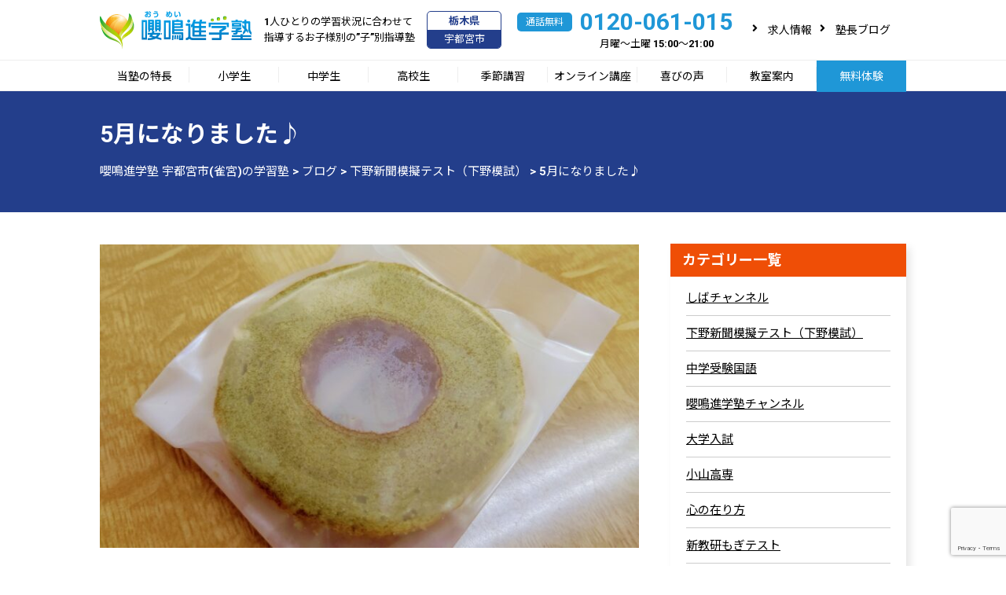

--- FILE ---
content_type: text/html; charset=UTF-8
request_url: https://f-oumeishingakujuku.com/blog/5%E6%9C%88%E3%81%AB%E3%81%AA%E3%82%8A%E3%81%BE%E3%81%97%E3%81%9F%E2%99%AA/
body_size: 11620
content:
<!doctype html>
<html lang="ja">

<head>
    <!-- Google Tag Manager -->
    <script>
        (function(w, d, s, l, i) {
            w[l] = w[l] || [];
            w[l].push({
                'gtm.start': new Date().getTime(),
                event: 'gtm.js'
            });
            var f = d.getElementsByTagName(s)[0],
                j = d.createElement(s),
                dl = l != 'dataLayer' ? '&l=' + l : '';
            j.async = true;
            j.src =
                'https://www.googletagmanager.com/gtm.js?id=' + i + dl;
            f.parentNode.insertBefore(j, f);
        })(window, document, 'script', 'dataLayer', 'GTM-TW8TJ74');
    </script>
    <!-- End Google Tag Manager -->
    <meta charset="UTF-8">
    <meta name="viewport" content="width=device-width">
    <meta http-equiv="X-UA-Compatible" content="IE=edge">
    <meta name="thumbnail" content="https://f-oumeishingakujuku.com/wp-content/uploads/2022/11/oumei_hp.jpg" />
            
    
    
		<!-- All in One SEO 4.1.4.5 -->
		<title>5月になりました♪ - 下野新聞模擬テスト（下野模試） - 嚶鳴進学塾 宇都宮市(雀宮)の学習塾</title>
		<meta name="description" content="大学入試総合型選抜や公募推薦や、 嚶鳴進学塾の講座内容についての、 個別相談は随時可能です。 まずは、お申込み […]" />
		<meta name="robots" content="max-image-preview:large" />
		<link rel="canonical" href="https://f-oumeishingakujuku.com/blog/5%e6%9c%88%e3%81%ab%e3%81%aa%e3%82%8a%e3%81%be%e3%81%97%e3%81%9f%e2%99%aa/" />
		<meta property="og:locale" content="ja_JP" />
		<meta property="og:site_name" content="嚶鳴進学塾 宇都宮市(雀宮)の学習塾 - 宇都宮市(雀宮)にある嚶鳴進学塾（おうめい しんがくじゅく）は栃木県立高校を1～2ランクアップで５年連続合格率90%以上ある学習塾です。「志望校に絶対合格してほしい！」「成績を上げたい！」とお考えの小学生・中学生・高校生のお子さんがいる保護者様は是非お問い合わせください。" />
		<meta property="og:type" content="article" />
		<meta property="og:title" content="5月になりました♪ - 下野新聞模擬テスト（下野模試） - 嚶鳴進学塾 宇都宮市(雀宮)の学習塾" />
		<meta property="og:description" content="大学入試総合型選抜や公募推薦や、 嚶鳴進学塾の講座内容についての、 個別相談は随時可能です。 まずは、お申込み […]" />
		<meta property="og:url" content="https://f-oumeishingakujuku.com/blog/5%e6%9c%88%e3%81%ab%e3%81%aa%e3%82%8a%e3%81%be%e3%81%97%e3%81%9f%e2%99%aa/" />
		<meta property="article:published_time" content="2023-05-01T06:34:42+00:00" />
		<meta property="article:modified_time" content="2023-05-01T06:34:42+00:00" />
		<meta name="twitter:card" content="summary" />
		<meta name="twitter:domain" content="f-oumeishingakujuku.com" />
		<meta name="twitter:title" content="5月になりました♪ - 下野新聞模擬テスト（下野模試） - 嚶鳴進学塾 宇都宮市(雀宮)の学習塾" />
		<meta name="twitter:description" content="大学入試総合型選抜や公募推薦や、 嚶鳴進学塾の講座内容についての、 個別相談は随時可能です。 まずは、お申込み […]" />
		<script type="application/ld+json" class="aioseo-schema">
			{"@context":"https:\/\/schema.org","@graph":[{"@type":"WebSite","@id":"https:\/\/f-oumeishingakujuku.com\/#website","url":"https:\/\/f-oumeishingakujuku.com\/","name":"\u56b6\u9cf4\u9032\u5b66\u587e \u5b87\u90fd\u5bae\u5e02(\u96c0\u5bae)\u306e\u5b66\u7fd2\u587e","description":"\u5b87\u90fd\u5bae\u5e02(\u96c0\u5bae)\u306b\u3042\u308b\u56b6\u9cf4\u9032\u5b66\u587e\uff08\u304a\u3046\u3081\u3044 \u3057\u3093\u304c\u304f\u3058\u3085\u304f\uff09\u306f\u6803\u6728\u770c\u7acb\u9ad8\u6821\u30921\uff5e2\u30e9\u30f3\u30af\u30a2\u30c3\u30d7\u3067\uff15\u5e74\u9023\u7d9a\u5408\u683c\u738790%\u4ee5\u4e0a\u3042\u308b\u5b66\u7fd2\u587e\u3067\u3059\u3002\u300c\u5fd7\u671b\u6821\u306b\u7d76\u5bfe\u5408\u683c\u3057\u3066\u307b\u3057\u3044\uff01\u300d\u300c\u6210\u7e3e\u3092\u4e0a\u3052\u305f\u3044\uff01\u300d\u3068\u304a\u8003\u3048\u306e\u5c0f\u5b66\u751f\u30fb\u4e2d\u5b66\u751f\u30fb\u9ad8\u6821\u751f\u306e\u304a\u5b50\u3055\u3093\u304c\u3044\u308b\u4fdd\u8b77\u8005\u69d8\u306f\u662f\u975e\u304a\u554f\u3044\u5408\u308f\u305b\u304f\u3060\u3055\u3044\u3002","inLanguage":"ja","publisher":{"@id":"https:\/\/f-oumeishingakujuku.com\/#organization"}},{"@type":"Organization","@id":"https:\/\/f-oumeishingakujuku.com\/#organization","name":"\u56b6\u9cf4\u9032\u5b66\u587e\uff08\u5b87\u90fd\u5bae\u5e02\u306e\u5b66\u7fd2\u587e\uff09","url":"https:\/\/f-oumeishingakujuku.com\/"},{"@type":"BreadcrumbList","@id":"https:\/\/f-oumeishingakujuku.com\/blog\/5%e6%9c%88%e3%81%ab%e3%81%aa%e3%82%8a%e3%81%be%e3%81%97%e3%81%9f%e2%99%aa\/#breadcrumblist","itemListElement":[{"@type":"ListItem","@id":"https:\/\/f-oumeishingakujuku.com\/#listItem","position":1,"item":{"@type":"WebPage","@id":"https:\/\/f-oumeishingakujuku.com\/","name":"\u30db\u30fc\u30e0","description":"\u5b87\u90fd\u5bae\u5e02(\u96c0\u5bae)\u306b\u3042\u308b\u56b6\u9cf4\u9032\u5b66\u587e\uff08\u304a\u3046\u3081\u3044 \u3057\u3093\u304c\u304f\u3058\u3085\u304f\uff09\u306f\u6803\u6728\u770c\u7acb\u9ad8\u6821\u30921\uff5e2\u30e9\u30f3\u30af\u30a2\u30c3\u30d7\u30676\u5e74\u9023\u7d9a\u5408\u683c\u738790%\u4ee5\u4e0a\u3042\u308b\u5b66\u7fd2\u587e\u3067\u3059\u3002\u300c\u5fd7\u671b\u6821\u306b\u7d76\u5bfe\u5408\u683c\u3057\u3066\u307b\u3057\u3044\uff01\u300d\u300c\u6210\u7e3e\u3092\u4e0a\u3052\u305f\u3044\uff01\u300d\u3068\u304a\u8003\u3048\u306e\u5c0f\u5b66\u751f\u30fb\u4e2d\u5b66\u751f\u30fb\u9ad8\u6821\u751f\u306e\u304a\u5b50\u3055\u3093\u304c\u3044\u308b\u4fdd\u8b77\u8005\u69d8\u306f\u662f\u975e\u304a\u554f\u3044\u5408\u308f\u305b\u304f\u3060\u3055\u3044\u3002","url":"https:\/\/f-oumeishingakujuku.com\/"},"nextItem":"https:\/\/f-oumeishingakujuku.com\/blog\/5%e6%9c%88%e3%81%ab%e3%81%aa%e3%82%8a%e3%81%be%e3%81%97%e3%81%9f%e2%99%aa\/#listItem"},{"@type":"ListItem","@id":"https:\/\/f-oumeishingakujuku.com\/blog\/5%e6%9c%88%e3%81%ab%e3%81%aa%e3%82%8a%e3%81%be%e3%81%97%e3%81%9f%e2%99%aa\/#listItem","position":2,"item":{"@type":"WebPage","@id":"https:\/\/f-oumeishingakujuku.com\/blog\/5%e6%9c%88%e3%81%ab%e3%81%aa%e3%82%8a%e3%81%be%e3%81%97%e3%81%9f%e2%99%aa\/","name":"5\u6708\u306b\u306a\u308a\u307e\u3057\u305f\u266a","description":"\u5927\u5b66\u5165\u8a66\u7dcf\u5408\u578b\u9078\u629c\u3084\u516c\u52df\u63a8\u85a6\u3084\u3001 \u56b6\u9cf4\u9032\u5b66\u587e\u306e\u8b1b\u5ea7\u5185\u5bb9\u306b\u3064\u3044\u3066\u306e\u3001 \u500b\u5225\u76f8\u8ac7\u306f\u968f\u6642\u53ef\u80fd\u3067\u3059\u3002 \u307e\u305a\u306f\u3001\u304a\u7533\u8fbc\u307f [\u2026]","url":"https:\/\/f-oumeishingakujuku.com\/blog\/5%e6%9c%88%e3%81%ab%e3%81%aa%e3%82%8a%e3%81%be%e3%81%97%e3%81%9f%e2%99%aa\/"},"previousItem":"https:\/\/f-oumeishingakujuku.com\/#listItem"}]},{"@type":"Person","@id":"https:\/\/f-oumeishingakujuku.com\/author\/shibataoumei\/#author","url":"https:\/\/f-oumeishingakujuku.com\/author\/shibataoumei\/","name":"\u67f4\u7530 \u8b19\u4e00","image":{"@type":"ImageObject","@id":"https:\/\/f-oumeishingakujuku.com\/blog\/5%e6%9c%88%e3%81%ab%e3%81%aa%e3%82%8a%e3%81%be%e3%81%97%e3%81%9f%e2%99%aa\/#authorImage","url":"https:\/\/secure.gravatar.com\/avatar\/4ecd72ea193faba4a2a2c3d7926ee661?s=96&d=mm&r=g","width":96,"height":96,"caption":"\u67f4\u7530 \u8b19\u4e00"}},{"@type":"WebPage","@id":"https:\/\/f-oumeishingakujuku.com\/blog\/5%e6%9c%88%e3%81%ab%e3%81%aa%e3%82%8a%e3%81%be%e3%81%97%e3%81%9f%e2%99%aa\/#webpage","url":"https:\/\/f-oumeishingakujuku.com\/blog\/5%e6%9c%88%e3%81%ab%e3%81%aa%e3%82%8a%e3%81%be%e3%81%97%e3%81%9f%e2%99%aa\/","name":"5\u6708\u306b\u306a\u308a\u307e\u3057\u305f\u266a - \u4e0b\u91ce\u65b0\u805e\u6a21\u64ec\u30c6\u30b9\u30c8\uff08\u4e0b\u91ce\u6a21\u8a66\uff09 - \u56b6\u9cf4\u9032\u5b66\u587e \u5b87\u90fd\u5bae\u5e02(\u96c0\u5bae)\u306e\u5b66\u7fd2\u587e","description":"\u5927\u5b66\u5165\u8a66\u7dcf\u5408\u578b\u9078\u629c\u3084\u516c\u52df\u63a8\u85a6\u3084\u3001 \u56b6\u9cf4\u9032\u5b66\u587e\u306e\u8b1b\u5ea7\u5185\u5bb9\u306b\u3064\u3044\u3066\u306e\u3001 \u500b\u5225\u76f8\u8ac7\u306f\u968f\u6642\u53ef\u80fd\u3067\u3059\u3002 \u307e\u305a\u306f\u3001\u304a\u7533\u8fbc\u307f [\u2026]","inLanguage":"ja","isPartOf":{"@id":"https:\/\/f-oumeishingakujuku.com\/#website"},"breadcrumb":{"@id":"https:\/\/f-oumeishingakujuku.com\/blog\/5%e6%9c%88%e3%81%ab%e3%81%aa%e3%82%8a%e3%81%be%e3%81%97%e3%81%9f%e2%99%aa\/#breadcrumblist"},"author":"https:\/\/f-oumeishingakujuku.com\/author\/shibataoumei\/#author","creator":"https:\/\/f-oumeishingakujuku.com\/author\/shibataoumei\/#author","image":{"@type":"ImageObject","@id":"https:\/\/f-oumeishingakujuku.com\/#mainImage","url":"https:\/\/f-oumeishingakujuku.com\/wp-content\/uploads\/2023\/05\/DSC_5465_2-scaled.jpg","width":2560,"height":1440,"caption":"DSC_5465"},"primaryImageOfPage":{"@id":"https:\/\/f-oumeishingakujuku.com\/blog\/5%e6%9c%88%e3%81%ab%e3%81%aa%e3%82%8a%e3%81%be%e3%81%97%e3%81%9f%e2%99%aa\/#mainImage"},"datePublished":"2023-05-01T06:34:42+09:00","dateModified":"2023-05-01T06:34:42+09:00"}]}
		</script>
		<!-- All in One SEO -->

<link rel='dns-prefetch' href='//yubinbango.github.io' />
<link rel='dns-prefetch' href='//www.google.com' />
<link rel='dns-prefetch' href='//s.w.org' />
<link rel='stylesheet' id='wp-block-library-css'  href='https://f-oumeishingakujuku.com/wp-includes/css/dist/block-library/style.min.css?ver=5.8.1' type='text/css' media='all' />
<link rel='stylesheet' id='contact-form-7-css'  href='https://f-oumeishingakujuku.com/wp-content/plugins/contact-form-7/includes/css/styles.css?ver=5.5.2' type='text/css' media='all' />
<link rel='stylesheet' id='wp-pagenavi-css'  href='https://f-oumeishingakujuku.com/wp-content/plugins/wp-pagenavi/pagenavi-css.css?ver=2.70' type='text/css' media='all' />
<link rel='stylesheet' id='dashicons-css'  href='https://f-oumeishingakujuku.com/wp-includes/css/dashicons.min.css?ver=5.8.1' type='text/css' media='all' />
<link rel='stylesheet' id='xo-event-calendar-css'  href='https://f-oumeishingakujuku.com/wp-content/plugins/xo-event-calendar/css/xo-event-calendar.css?ver=2.3.7' type='text/css' media='all' />
<script type='text/javascript' id='xo-event-calendar-ajax-js-extra'>
/* <![CDATA[ */
var xo_event_calendar_object = {"ajax_url":"https:\/\/f-oumeishingakujuku.com\/wp-admin\/admin-ajax.php","action":"xo_event_calendar_month"};
/* ]]> */
</script>
<script type='text/javascript' src='https://f-oumeishingakujuku.com/wp-content/plugins/xo-event-calendar/js/ajax.js?ver=2.3.7' id='xo-event-calendar-ajax-js'></script>
<link rel="https://api.w.org/" href="https://f-oumeishingakujuku.com/wp-json/" /><link rel='shortlink' href='https://f-oumeishingakujuku.com/?p=2452' />
<link rel="alternate" type="application/json+oembed" href="https://f-oumeishingakujuku.com/wp-json/oembed/1.0/embed?url=https%3A%2F%2Ff-oumeishingakujuku.com%2Fblog%2F5%25e6%259c%2588%25e3%2581%25ab%25e3%2581%25aa%25e3%2582%258a%25e3%2581%25be%25e3%2581%2597%25e3%2581%259f%25e2%2599%25aa%2F" />
<link rel="alternate" type="text/xml+oembed" href="https://f-oumeishingakujuku.com/wp-json/oembed/1.0/embed?url=https%3A%2F%2Ff-oumeishingakujuku.com%2Fblog%2F5%25e6%259c%2588%25e3%2581%25ab%25e3%2581%25aa%25e3%2582%258a%25e3%2581%25be%25e3%2581%2597%25e3%2581%259f%25e2%2599%25aa%2F&#038;format=xml" />
<link rel="icon" href="https://f-oumeishingakujuku.com/wp-content/uploads/2021/09/cropped-oumei_fix_512-32x32.png" sizes="32x32" />
<link rel="icon" href="https://f-oumeishingakujuku.com/wp-content/uploads/2021/09/cropped-oumei_fix_512-192x192.png" sizes="192x192" />
<link rel="apple-touch-icon" href="https://f-oumeishingakujuku.com/wp-content/uploads/2021/09/cropped-oumei_fix_512-180x180.png" />
<meta name="msapplication-TileImage" content="https://f-oumeishingakujuku.com/wp-content/uploads/2021/09/cropped-oumei_fix_512-270x270.png" />
    <script type='text/javascript' src="https://f-oumeishingakujuku.com/wp-content/themes/original/js/jquery.js"></script>
    <script type='text/javascript' src="https://f-oumeishingakujuku.com/wp-content/themes/original/js/common.js?20211027"></script>
    <script>
        if (navigator.userAgent.match(/(iPhone|iPad|iPod|Android)/)) {
            $(function() {
                var headerHight = 40; //ヘッダの高さ
                $('a[href^=#]').click(function() {
                    var href = $(this).attr("href");
                    var target = $(href == "#" || href == "" ? 'html' : href);
                    var position = target.offset().top - headerHight; //ヘッダの高さ分位置をずらす
                    $("html, body").animate({
                        scrollTop: position
                    }, 40, "swing");
                    return false;
                });
            });
        }
    </script>
    
    <link rel="stylesheet" type="text/css" media="all" href="https://f-oumeishingakujuku.com/wp-content/themes/original/style.css?1752729901" />
    <link href="https://fonts.googleapis.com/css2?family=Noto+Sans+JP:wght@400;700&family=Roboto:wght@700&display=swap" rel="stylesheet">
    <link href="https://use.fontawesome.com/releases/v5.6.1/css/all.css" rel="stylesheet">

</head>

<body>
    <!-- Google Tag Manager (noscript) -->
    <noscript><iframe src="https://www.googletagmanager.com/ns.html?id=GTM-TW8TJ74" height="0" width="0" style="display:none;visibility:hidden"></iframe></noscript>
    <!-- End Google Tag Manager (noscript) -->
    <header>
                <div class="inner">
            <h1><a href="https://f-oumeishingakujuku.com"><img src="https://f-oumeishingakujuku.com/wp-content/themes/original/img/global/h_logo.png" alt="嚶鳴進学塾"></a></h1>
            <p class="h_read">1人ひとりの学習状況に合わせて<br>指導するお子様別の”子”別指導塾</p>
            <dl class="h_area">
                <dt>栃木県</dt>
                <dd>宇都宮市</dd>
            </dl>
            <div class="h_tel">
                <p class="h_tel_no">0120-061-015</p>
                <p class="h_tel_time">月曜～土曜 15:00～21:00</p>
            </div>
            <ul class="unavi">
                <li><a href="https://f-oumeishingakujuku.com/recruit/">求人情報</a></li>
                <li><a href="https://f-oumeishingakujuku.com/blog/">塾長ブログ</a></li>
            </ul>
        </div>
        <div class="navToggle">
            <span></span><span></span><span></span>
        </div>
        <nav id="globalMenuSp" class="globalMenuSp">
            <ul id="gnavi">
                <li class="gnavi_01"><a href="https://f-oumeishingakujuku.com/feature/">当塾の特長</a>
                                            <ul class="child">
                            <li class="gnavi_02"><a href="https://f-oumeishingakujuku.com/feature/thought/">嚶鳴進学塾の想い</a></li>
                            <li class="gnavi_02"><a href="https://f-oumeishingakujuku.com/feature/measures/">テスト対策の実施</a></li>
                            <li class="gnavi_02"><a href="https://f-oumeishingakujuku.com/feature/hensachi/">下野模試の偏差値up</a></li>
                            <li class="gnavi_02"><a href="https://f-oumeishingakujuku.com/feature/kenritsu/">県立高校合格実績</a></li>
                            <li class="gnavi_02"><a href="https://f-oumeishingakujuku.com/feature/zoom/">中3生 9月からの自宅学習管理を徹底</a></li>
                            <li class="gnavi_02"><a href="https://f-oumeishingakujuku.com/feature/kigaruni/">いつでも気軽にできる保護者面談</a></li>
                            <li class="gnavi_02"><a href="https://f-oumeishingakujuku.com/feature/progress/">どこにも負けない情熱</a></li>
                            <li class="gnavi_02"><a href="https://f-oumeishingakujuku.com/feature/process/">入塾までの流れ</a></li>
                            <li class="gnavi_02"><a href="https://f-oumeishingakujuku.com/feature/henkin/">１カ月無条件返金制度</a></li>
                        </ul>
                                    </li>
                <li class="gnavi_01"><a href="https://f-oumeishingakujuku.com/shougakusei/">小学生</a>
                                            <ul class="child">
                            <li class="gnavi_02"><a href="https://f-oumeishingakujuku.com/shougakusei/s-kamoku/">算数・国語</a></li>
                            <li class="gnavi_02"><a href="https://f-oumeishingakujuku.com/shougakusei/kiwami/">美文字キッズ®教室</a></li>
                            <!-- <li class="gnavi_02"><a href="https://f-oumeishingakujuku.com/shougakusei/kiwami/">図形の極</a></li> -->
                            <li class="gnavi_02"><a href="https://f-oumeishingakujuku.com/shougakusei/penseesfrontiere/">パンセフロンティエル</a></li>
                            <!--<li class="gnavi_02"><a href="https://f-oumeishingakujuku.com/shougakusei/online-e/">オンライン英会話</a></li>-->
                            <li class="gnavi_02"><a href="https://f-oumeishingakujuku.com/shougakusei/programming/">プログラミング教室</a></li>
                            <!--<li class="gnavi_02"><a href="https://f-oumeishingakujuku.com/shougakusei/gaudia/">中学受験・土台を築く・ガウディア</a></li>-->
                            <!--<li class="gnavi_02"><a href="https://f-oumeishingakujuku.com/shougakusei/dojyo/">フォレスタ道場</a></li>-->
                            <li class="gnavi_02"><a href="https://f-oumeishingakujuku.com/shougakusei/s-price/">授業料</a></li>
                        </ul>
                                    </li>
                <li class="gnavi_01"><a href="https://f-oumeishingakujuku.com/chuugakusei/">中学生</a>
                                            <ul class="child">
                            <li class="gnavi_02"><a href="https://f-oumeishingakujuku.com/chuugakusei/teiki-test/">定期テスト結果発表</a></li>
                            <li class="gnavi_02"><a href="https://f-oumeishingakujuku.com/chuugakusei/goukaku/">過去3年間の合格実績</a></li>
                            <li class="gnavi_02"><a href="https://f-oumeishingakujuku.com/chuugakusei/tokushoku/">特色選抜必勝！講座（秋～1月下旬）</a></li>
                            <li class="gnavi_02"><a href="https://f-oumeishingakujuku.com/chuugakusei/kosen/">高専入試対策コース　開講！</a></li>
                            <li class="gnavi_02"><a href="https://f-oumeishingakujuku.com/chuugakusei/c-kobetsu/">次のテストで絶対に成績を伸ばしたい」方へ おすすめ個別コース</a></li>
                            <li class="gnavi_02"><a href="https://f-oumeishingakujuku.com/chuugakusei/tokkun/">土曜特訓コース（受験生のみ）秋から</a></li>
                            <li class="gnavi_02"><a href="https://f-oumeishingakujuku.com/chuugakusei/c-price/">授業料</a></li>
                        </ul>
                                    </li>
                <li class="gnavi_01"><a href="https://f-oumeishingakujuku.com/koukousei/">高校生</a>
                                            <ul class="child">
                            <li class="gnavi_02"><a href="https://f-oumeishingakujuku.com/koukousei/k-kobetsu/">個別コース（学校定期テスト対策）先生1対 生徒2</a></li>
                            <li class="gnavi_02"><a href="https://f-oumeishingakujuku.com/koukousei/ao/">総合・学校推薦型選抜　小論文対策講座</a></li>
                            <li class="gnavi_02"><a href="https://f-oumeishingakujuku.com/chuugakusei/k-price/">授業料</a></li>
                        </ul>
                                    </li>
                <li class="gnavi_01"><a href="https://f-oumeishingakujuku.com/spring_2024/">季節講習</a></li>
                <li class="gnavi_01"><a href="https://f-oumeishingakujuku.com/online/">オンライン講座</a>
                                            <ul class="child">
                            <li class="gnavi_02"><a href="https://f-oumeishingakujuku.com/online/online-chuugaku/">中学生</a></li>
                            <li class="gnavi_02"><a href="https://f-oumeishingakujuku.com/online/online-koukou/">高校生</a></li>
                        </ul>
                                    </li>
                <li class="gnavi_01"><a href="https://f-oumeishingakujuku.com/voice/">喜びの声</a>
                    <ul class="child">
                        <li class="gnavi_02"><a href="https://f-oumeishingakujuku.com/voice-cate/voice-child/">生徒の声一覧</a></li>
                        <li class="gnavi_02"><a href="https://f-oumeishingakujuku.com/voice-cate/voice-alumni/">卒業生の声一覧</a></li>
                        <li class="gnavi_02"><a href="https://f-oumeishingakujuku.com/voice-cate/voice-parent/">保護者様の声一覧</a></li>
                    </ul>
                </li>
                <li class="gnavi_01"><a href="https://f-oumeishingakujuku.com/information/">教室案内</a>
                    <ul class="child">
                        <li class="gnavi_02"><a href="https://f-oumeishingakujuku.com/information/utsunomiya/">宇都宮雀宮校</a></li>
                        <li class="gnavi_02"><a href="https://f-oumeishingakujuku.com/information/ishibashi/">石橋校</a></li>
                        <li class="gnavi_02"><a href="https://f-oumeishingakujuku.com/information/koyama/">小山校</a></li>
                        <li class="gnavi_02"><a href="https://f-oumeishingakujuku.com/information/todaiakamonmae/">東大赤門前校</a></li>
                        <li class="gnavi_02"><a href="https://f-oumeishingakujuku.com/information/takasaki/">高崎校</a></li>
                        <li class="gnavi_02"><a href="https://f-oumeishingakujuku.com/information/fukushimaekimae/">福島駅前校</a></li>
                    </ul>
                </li>
                <li class="h_btn"><a href="https://f-oumeishingakujuku.com/#home_muryo">無料体験</a>
                    <ul class="child">
                        <li class="gnavi_02"><a href="https://f-oumeishingakujuku.com/contact/qa/">よくある質問</a></li>
                    </ul>
                </li>
            </ul>
        </nav>
    </header>
    <div id="contents" class="page">
        <div id="mv">
            <h1>5月になりました♪</h1>
            <div id="pan"><p>
                <!-- Breadcrumb NavXT 6.6.0 -->
<span property="itemListElement" typeof="ListItem"><a property="item" typeof="WebPage" title="Go to 嚶鳴進学塾 宇都宮市(雀宮)の学習塾." href="https://f-oumeishingakujuku.com" class="home" ><span property="name">嚶鳴進学塾 宇都宮市(雀宮)の学習塾</span></a><meta property="position" content="1"></span> &gt; <span property="itemListElement" typeof="ListItem"><a property="item" typeof="WebPage" title="Go to ブログ." href="https://f-oumeishingakujuku.com/blog/" class="post post-blog-archive" ><span property="name">ブログ</span></a><meta property="position" content="2"></span> &gt; <span property="itemListElement" typeof="ListItem"><a property="item" typeof="WebPage" title="Go to the 下野新聞模擬テスト（下野模試） カテゴリー archives." href="https://f-oumeishingakujuku.com/blog-cate/%e4%b8%8b%e9%87%8e%e6%96%b0%e8%81%9e%e6%a8%a1%e6%93%ac%e3%83%86%e3%82%b9%e3%83%88%ef%bc%88%e4%b8%8b%e9%87%8e%e6%a8%a1%e8%a9%a6%ef%bc%89/" class="taxonomy blog-cate" ><span property="name">下野新聞模擬テスト（下野模試）</span></a><meta property="position" content="3"></span> &gt; <span property="itemListElement" typeof="ListItem"><span property="name" class="post post-blog current-item">5月になりました♪</span><meta property="url" content="https://f-oumeishingakujuku.com/blog/5%e6%9c%88%e3%81%ab%e3%81%aa%e3%82%8a%e3%81%be%e3%81%97%e3%81%9f%e2%99%aa/"><meta property="position" content="4"></span></p>
            </div>
        </div>
        
    <div id="container">
        <div class="inner">
            <div id="main">
                
                <article id="contents_area">
                                            <div class="page_thums">
                            <img src="https://f-oumeishingakujuku.com/wp-content/uploads/2023/05/DSC_5465_2-750x422.jpg"  alt="" loading="lazy" srcset="https://f-oumeishingakujuku.com/wp-content/uploads/2023/05/DSC_5465_2-750x422.jpg 750w, https://f-oumeishingakujuku.com/wp-content/uploads/2023/05/DSC_5465_2-1026x577.jpg 1026w, https://f-oumeishingakujuku.com/wp-content/uploads/2023/05/DSC_5465_2-768x432.jpg 768w, https://f-oumeishingakujuku.com/wp-content/uploads/2023/05/DSC_5465_2-1536x864.jpg 1536w, https://f-oumeishingakujuku.com/wp-content/uploads/2023/05/DSC_5465_2-2048x1152.jpg 2048w" sizes="(max-width: 750px) 100vw, 750px" />                        </div>
                                                            <p><a href="https://stat.ameba.jp/user_images/20221223/11/oh1mei11/e1/9a/j/o0686049215219858502.jpg" data-cke-saved-href="https://stat.ameba.jp/user_images/20221223/11/oh1mei11/e1/9a/j/o0686049215219858502.jpg"><img loading="lazy" src="https://stat.ameba.jp/user_images/20221223/11/oh1mei11/e1/9a/j/o0686049215219858502.jpg" alt="" width="420" height="301" data-cke-saved-src="https://stat.ameba.jp/user_images/20221223/11/oh1mei11/e1/9a/j/o0686049215219858502.jpg" /></a></p>
<p>大学入試総合型選抜や公募推薦や、<br />
嚶鳴進学塾の講座内容についての、<br />
<span style="font-size: 14px;">個別相談は随時可能です。<br />
</span><span style="background-color: #ffff00; color: #ff0000;">まずは、お申込みフォームの「その他」にチェックを入れて、</span><br />
<span style="background-color: #ffff00; color: #ff0000;"><span style="font-size: 14px; background-color: #ffff00;"><span style="color: #ff0000;">本文に「大学入試個別相談希望」とご記入頂き、</span><br />
</span>その後、日程を調整させて頂きます。</span><br />
お気軽にお問合せください。</p>
<p>↓</p>
<p><span style="background-color: #00ff00;"><a style="background-color: #00ff00;" href="https://f-oumeishingakujuku.com/#home_muryo">https://f-oumeishingakujuku.com/#home_muryo</a></span></p>
<p><span style="background-color: #ccffcc;">☆ブログはこちらです☆<br />
</span></p>
<p>↓</p>
<p>5月になりました！<br />
早いですね。</p>
<p>毎月一日恒例の<br />
今宮神社（鹿沼市）・祖父母の墓参・<br />
雀宮神社にお礼参りをして、<br />
5月がスタートです♪</p>
<p>散髪もして来て、<br />
サッパリです♪</p>
<p>散髪でお世話になっている<br />
ジーベック様も長いお付き合いとなります。</p>
<p>そのジーベックを経営されている<br />
会社様が大田原市にある<br />
「バウムハウス樹凛」も経営されており、<br />
お店でミニバームも販売しております。</p>
<p>米粉で出来ており、<br />
宇都宮市にも店舗がございます。</p>
<p>しっとりとしており、<br />
美味しいですよ♪</p>
<p>四季折々のバームがあり、<br />
今日は、抹茶ミニバウムがありましたので、<br />
購入させて頂きました♪</p>
<p>美味しかったです♪</p>
<p>さて、新年度が始まり、<br />
束の間の休日を迎えていおる生徒さんが多いと思います。<br />
また、部活に汗を流している生徒さんもいると思います。<br />
はたまた新しい環境に慣れていない生徒さんもいると思います。</p>
<p>いずれにせよ、<br />
この休日で身体も心も休ませて、<br />
自分と対話をしてください。</p>
<p>「何のために、この高校に入ったのだろう？」<br />
「どんな中学時代を送りたいのか？」等々です。</p>
<p>私も、ゆっくりと思考を巡らせます。</p>
<p><span style="background-color: #ffff00;">大学進学を目指す中学３年生の皆さんに、</span><br />
<span style="background-color: #ffff00;">「大学から栃木県の高校入試を考える！！」</span><br />
<span style="background-color: #ffff00;"> シリーズをお送り致します。</span><br />
↓</p>
<p><span style="background-color: #00ff00;"><a style="background-color: #00ff00;" href="https://youtu.be/IH1fdKZrLkQ">https://youtu.be/IH1fdKZrLkQ</a></span></p>
<p>&nbsp;</p>
<p><span style="background-color: #ffff00;">大学入試総合型選抜対策講座は、こちらです。　</span><br />
↓<br />
<span style="background-color: #ffff00;"><a style="background-color: #ffff00;" href="https://s-oumeishingakujuku.com/">https://s-oumeishingakujuku.com/</a></span></p>
<p><img src="https://stat.ameba.jp/user_images/20210826/13/oh1mei11/e7/95/p/o0232007214992097646.png" /></p>
<p><img src="https://stat.ameba.jp/user_images/20210826/13/oh1mei11/f8/f4/p/o0180018014992098327.png" /></p>
<p><span style="font-size: 12pt; background-color: #00ff00;">【5月の休校日】</span></p>
<p>5月3日（水）・4日（木）<br />
5月6日（金）<br />
5月7日（日）・14日（日）<br />
5月21日（日）・28日（日）</p>
                                          
                </article>
                <p class="convertion_banner"><a href="https://f-oumeishingakujuku.com"><img src="https://f-oumeishingakujuku.com/wp-content/themes/original/img/global/concersion_banner.png?20220323" alt="栃木県で小学生・中学生のお子さんがいる親御さんへ県立高校を1~2ランクアップで合格率90%以上宇都宮市にある学習塾 詳しくはこちら"></a></p>
            </div>

            <div id="side">
                <div class="side_banner_02 blog_cate">
                <h2 class="blog_cate_title">カテゴリー一覧</h2>
                <ul class="blog_cate_list">
                	<li class="cat-item cat-item-12"><a href="https://f-oumeishingakujuku.com/blog-cate/%e3%81%97%e3%81%b0%e3%83%81%e3%83%a3%e3%83%b3%e3%83%8d%e3%83%ab/">しばチャンネル</a>
</li>
	<li class="cat-item cat-item-8"><a href="https://f-oumeishingakujuku.com/blog-cate/%e4%b8%8b%e9%87%8e%e6%96%b0%e8%81%9e%e6%a8%a1%e6%93%ac%e3%83%86%e3%82%b9%e3%83%88%ef%bc%88%e4%b8%8b%e9%87%8e%e6%a8%a1%e8%a9%a6%ef%bc%89/">下野新聞模擬テスト（下野模試）</a>
</li>
	<li class="cat-item cat-item-9"><a href="https://f-oumeishingakujuku.com/blog-cate/%e4%b8%ad%e5%ad%a6%e5%8f%97%e9%a8%93%e5%9b%bd%e8%aa%9e/">中学受験国語</a>
</li>
	<li class="cat-item cat-item-13"><a href="https://f-oumeishingakujuku.com/blog-cate/%e5%9a%b6%e9%b3%b4%e9%80%b2%e5%ad%a6%e5%a1%be%e3%83%81%e3%83%a3%e3%83%b3%e3%83%8d%e3%83%ab/">嚶鳴進学塾チャンネル</a>
</li>
	<li class="cat-item cat-item-11"><a href="https://f-oumeishingakujuku.com/blog-cate/%e5%a4%a7%e5%ad%a6%e5%85%a5%e8%a9%a6/">大学入試</a>
</li>
	<li class="cat-item cat-item-15"><a href="https://f-oumeishingakujuku.com/blog-cate/%e5%b0%8f%e5%b1%b1%e9%ab%98%e5%b0%82/">小山高専</a>
</li>
	<li class="cat-item cat-item-10"><a href="https://f-oumeishingakujuku.com/blog-cate/%e5%bf%83%e3%81%ae%e5%9c%a8%e3%82%8a%e6%96%b9/">心の在り方</a>
</li>
	<li class="cat-item cat-item-14"><a href="https://f-oumeishingakujuku.com/blog-cate/%e6%96%b0%e6%95%99%e7%a0%94%e3%82%82%e3%81%8e%e3%83%86%e3%82%b9%e3%83%88/">新教研もぎテスト</a>
</li>
	<li class="cat-item cat-item-6"><a href="https://f-oumeishingakujuku.com/blog-cate/%e7%b7%8f%e5%90%88%e5%9e%8b%e9%81%b8%e6%8a%9c%e5%85%a5%e8%a9%a6%e5%af%be%e7%ad%96/">総合型選抜入試対策</a>
</li>
	<li class="cat-item cat-item-16"><a href="https://f-oumeishingakujuku.com/blog-cate/%e8%8b%b1%e6%a4%9c/">英検</a>
</li>
	<li class="cat-item cat-item-5"><a href="https://f-oumeishingakujuku.com/blog-cate/koukouzyukenn/">高校受験</a>
</li>
                </ul>
        </div>
                        <div id="xo-event-calendar-1" class="xo-event-calendar" ><div class="xo-months" ><div class="xo-month-wrap"><table class="xo-month"><caption><div class="month-header"><button type="button" class="month-prev" disabled="disabled"><span class="dashicons dashicons-arrow-left-alt2"></span></button><span class="calendar-caption">2026年 1月</span><button type="button" class="month-next" onclick="this.disabled = true; xo_event_calendar_month(this,'2026-2',1,'','canceled,season,course',0,1,0,1,1,0); return false;"><span class="dashicons dashicons-arrow-right-alt2"></span></button></div></caption><thead><tr><th class="sunday">日</th><th class="monday">月</th><th class="tuesday">火</th><th class="wednesday">水</th><th class="thursday">木</th><th class="friday">金</th><th class="saturday">土</th></tr></thead><tbody><tr><td colspan="7" class="month-week"><table class="month-dayname"><tbody><tr class="dayname"><td><div class="other-month holiday-canceled" style="background-color: #fab8b8;">28</div></td><td><div class="other-month" >29</div></td><td><div class="other-month holiday-canceled" style="background-color: #fab8b8;">30</div></td><td><div class="other-month holiday-canceled" style="background-color: #fab8b8;">31</div></td><td><div class="holiday-canceled" style="background-color: #fab8b8;">1</div></td><td><div class="holiday-canceled" style="background-color: #fab8b8;">2</div></td><td><div class="holiday-canceled" style="background-color: #fab8b8;">3</div></td></tr></tbody></table><div class="month-dayname-space"></div><table class="month-event-space"><tbody><tr><td><div></div></td><td><div></div></td><td><div></div></td><td><div></div></td><td><div></div></td><td><div></div></td><td><div></div></td></tr></tbody></table></td></tr><tr><td colspan="7" class="month-week"><table class="month-dayname"><tbody><tr class="dayname"><td><div class="holiday-canceled" style="background-color: #fab8b8;">4</div></td><td><div >5</div></td><td><div >6</div></td><td><div >7</div></td><td><div >8</div></td><td><div >9</div></td><td><div class="holiday-canceled" style="background-color: #fab8b8;">10</div></td></tr></tbody></table><div class="month-dayname-space"></div><table class="month-event-space"><tbody><tr><td><div></div></td><td><div></div></td><td><div></div></td><td><div></div></td><td><div></div></td><td><div></div></td><td><div></div></td></tr></tbody></table></td></tr><tr><td colspan="7" class="month-week"><table class="month-dayname"><tbody><tr class="dayname"><td><div class="holiday-canceled" style="background-color: #fab8b8;">11</div></td><td><div class="holiday-canceled" style="background-color: #fab8b8;">12</div></td><td><div class="holiday-canceled" style="background-color: #fab8b8;">13</div></td><td><div >14</div></td><td><div >15</div></td><td><div >16</div></td><td><div class="holiday-canceled" style="background-color: #fab8b8;">17</div></td></tr></tbody></table><div class="month-dayname-space"></div><table class="month-event-space"><tbody><tr><td><div></div></td><td><div></div></td><td><div></div></td><td><div></div></td><td><div></div></td><td><div></div></td><td><div></div></td></tr></tbody></table></td></tr><tr><td colspan="7" class="month-week"><table class="month-dayname"><tbody><tr class="dayname"><td><div class="holiday-canceled" style="background-color: #fab8b8;">18</div></td><td><div >19</div></td><td><div >20</div></td><td><div class="today" >21</div></td><td><div >22</div></td><td><div >23</div></td><td><div class="holiday-canceled" style="background-color: #fab8b8;">24</div></td></tr></tbody></table><div class="month-dayname-space"></div><table class="month-event-space"><tbody><tr><td><div></div></td><td><div></div></td><td><div></div></td><td><div></div></td><td><div></div></td><td><div></div></td><td><div></div></td></tr></tbody></table></td></tr><tr><td colspan="7" class="month-week"><table class="month-dayname"><tbody><tr class="dayname"><td><div class="holiday-canceled" style="background-color: #fab8b8;">25</div></td><td><div >26</div></td><td><div >27</div></td><td><div >28</div></td><td><div >29</div></td><td><div >30</div></td><td><div class="holiday-canceled" style="background-color: #fab8b8;">31</div></td></tr></tbody></table><div class="month-dayname-space"></div><table class="month-event-space"><tbody><tr><td><div></div></td><td><div></div></td><td><div></div></td><td><div></div></td><td><div></div></td><td><div></div></td><td><div></div></td></tr></tbody></table></td></tr></tbody></table></div>
</div><div class="holiday-titles" ><p class="holiday-title"><span style="background-color: #fab8b8;"></span>休校日</p><p class="holiday-title"><span style="background-color: #bee0ef;"></span>冬期講習</p><p class="holiday-title"><span style="background-color: #fee3a0;"></span>講座等使用日</p></div><div class="loading-animation"></div></div>
                        <div class="side_banner_01">
                <a href="https://f-oumeishingakujuku.com/#home_muryo">
                                <img src="https://f-oumeishingakujuku.com/wp-content/themes/original/img/side/side_banner_01.png" alt="いかに成績を上げるのか事前に確認できる月4回無料体験">
                                <p class="side_btn_next"><span>詳しくはこちら</span></p>
                </a>
        </div>
        <div class="side_banner_02">
                                <img src="https://f-oumeishingakujuku.com/wp-content/themes/original/img/side/side_banner_02.png" alt="お子さんの進路や成績で真剣にお悩みのお母さん・お父さんに評判の塾長ブログ">
                                <ul>
                                <li>
                <p class="side_banner_02-date">2026.1.16</p>
                <p class="side_banner_02-title">
                <a href="https://f-oumeishingakujuku.com/blog/%e6%98%a5%e9%81%a0%e3%81%8b%e3%82%89%e3%81%98%ef%bd%9e%e5%85%b1%e9%80%9a%e3%83%86%e3%82%b9%e3%83%88%ef%bc%81%e9%a0%91%e5%bc%b5%e3%81%a3%e3%81%a6%e6%9d%a5%e3%81%a6%e3%81%8f%e3%81%a0%e3%81%95%e3%81%84/">春遠からじ～共通テスト！頑張って来てくだ……</a>
                </p>
                </li>
                                <li>
                <p class="side_banner_02-date">2026.1.15</p>
                <p class="side_banner_02-title">
                <a href="https://f-oumeishingakujuku.com/blog/%e6%bc%94%e7%bf%92%e9%87%8f%e3%81%a8%e5%a0%b4%e3%81%ae%e5%a4%a7%e5%88%87%e3%81%95%ef%bd%9e%e9%96%8b%e8%8a%b1%e3%81%99%e3%82%8b%e3%81%be%e3%81%a7%e6%9c%9f%e9%96%93%e3%82%92%e5%a4%a7%e5%88%87%e3%81%ab/">演習量と場の大切さ～開花するまで期間を大……</a>
                </p>
                </li>
                                <li>
                <p class="side_banner_02-date">2026.1.12</p>
                <p class="side_banner_02-title">
                <a href="https://f-oumeishingakujuku.com/blog/%e5%85%b1%e9%80%9a%e3%83%86%e3%82%b9%e3%83%88%e9%96%93%e8%bf%91%ef%bc%81%ef%bd%9e%e7%8f%be%e9%ab%98%ef%bc%91%e3%83%bb%e9%ab%98%ef%bc%92%e3%81%8c%e6%84%8f%e8%ad%98%e3%81%99%e3%81%b9%e3%81%8d%e3%81%93/">共通テスト間近！～現高１・高２が意識すべ……</a>
                </p>
                </li>
                                </ul>
                <p class="side_btn_next"><a href="https://f-oumeishingakujuku.com/blog/"><span>ブログ一覧はこちら</span></a></p>
        </div>
        <div class="side_banner_03">
                                <img src="https://f-oumeishingakujuku.com/wp-content/themes/original/img/side/side_banner_03.png" alt="栃木県で学習塾をご検討の方へお約束します！お子さまの成績をあげます！">
                                <ul>
                
                                                <li>
                <p class="side_banner_03-title"><a href="https://f-oumeishingakujuku.com/feature/thought/">嚶鳴進学塾の想い</a></p>
                </li>
                                <li>
                <p class="side_banner_03-title"><a href="https://f-oumeishingakujuku.com/feature/measures/">テスト対策の実施</a></p>
                </li>
                                <li>
                <p class="side_banner_03-title"><a href="https://f-oumeishingakujuku.com/feature/hensachi/">下野模試の偏差値up</a></p>
                </li>
                                <li>
                <p class="side_banner_03-title"><a href="https://f-oumeishingakujuku.com/feature/kenritsu/">県立高校合格実績</a></p>
                </li>
                                <li>
                <p class="side_banner_03-title"><a href="https://f-oumeishingakujuku.com/feature/kigaruni/">いつでも気軽にできる保護者面談</a></p>
                </li>
                                <li>
                <p class="side_banner_03-title"><a href="https://f-oumeishingakujuku.com/feature/progress/">どこにも負けない情熱</a></p>
                </li>
                                <li>
                <p class="side_banner_03-title"><a href="https://f-oumeishingakujuku.com/feature/process/">入塾までの流れ</a></p>
                </li>
                                <li>
                <p class="side_banner_03-title"><a href="https://f-oumeishingakujuku.com/feature/henkin/">１カ月無条件返金制度</a></p>
                </li>
                                                                </ul>
                <p class="side_btn_next"><a href="https://f-oumeishingakujuku.com/feature/"><span>詳しくはこちら</span></a></p>
        </div>
        <div class="side_banner_04">
        <a href="https://f-oumeishingakujuku.com/voice-cate/voice-child/">
                <img src="https://f-oumeishingakujuku.com/wp-content/themes/original/img/side/side_banner_04.png" alt="当塾で成績が上がった子どもたちの喜びの声">
                <p class="side_btn_next"><span>詳しくはこちら</span></p>
        </a>
        </div>
        <!-- <div class="side_banner_05">
        <a href="https://f-oumeishingakujuku.com/shougakusei/kiwami/">
                <img src="https://f-oumeishingakujuku.com/wp-content/themes/original/img/side/side_banner_05.png" alt="小学生から図形脳を鍛え、イメージング力を養成します!「図形の極み」">
                <p class="side_btn_next"><span>詳しくはこちら</span></p>
        </a>
        </div> -->
        <div class="side_banner_08">
        <a href="https://www.youtube.com/channel/UCjMb3QvNbXoIKxT8tW84Liw" target="_blank">
                <img src="https://f-oumeishingakujuku.com/wp-content/themes/original/img/side/youtube_banner-300.jpg" alt="Youtubeちゃんねる">
                </a>
        </div>
        <div class="side_banner_06">
        <a href="https://line.me/R/ti/p/%40214kvivu" target="_blank">
                <img src="https://f-oumeishingakujuku.com/wp-content/themes/original/img/side/side_banner_06.png?20220429" alt="LINEで気軽にご相談">
                </a>
        </div>
	    <div class="side_banner_09">
        <a href="https://sougou.f-oumeishingakujuku.com/" target="_blank">
                <img src="https://f-oumeishingakujuku.com/wp-content/themes/original/img/side/side_banner_09.png" alt="嚶鳴進学塾Atlier">
                </a>
        </div>
        <div class="side_banner_07">
        <a href="https://ameblo.jp/oh1mei11/" target="_blank">
                <img src="https://f-oumeishingakujuku.com/wp-content/themes/original/img/side/side_banner_07.png" alt="過去のブログはこちら">
                <p class="side_btn_next"><span>詳しくはこちら</span></p>
        </a>
        </div>
</div>
        </div>
    </div>

    <footer>
        <p id="top"><a href="#wrap"><i class="fas fa-chevron-up"></i></a></p>
        <div class="f_inner">
            <h2><img src="https://f-oumeishingakujuku.com/wp-content/themes/original/img/global/f_logo.png" alt="嚶鳴進学塾"></h2>
            <div class="fnavi">
                <ul>
                    <li><a href="https://f-oumeishingakujuku.com">トップページ</a></li>
                    <!--20230203<li><a href="https://f-oumeishingakujuku.com/touki_2022/">冬期講習</a></li>-->
                    <!--20230406<li><a href="https://f-oumeishingakujuku.com/2023_3_syunkikousyuu/">春期講習</a></li>-->
                    <li><a href="https://f-oumeishingakujuku.com/spring_2024/">季節講習</a></li>
                    <li><a href="https://f-oumeishingakujuku.com/voice/">喜びの声</a></li>
                    <li><a href="https://f-oumeishingakujuku.com/information/">教室案内</a></li>
                    <li><a href="https://f-oumeishingakujuku.com/recruit/">求人情報</a></li>
                    <li><a href="https://f-oumeishingakujuku.com/#home_contact">入塾相談・無料体験</a>
                    <li><a href="https://f-oumeishingakujuku.com/contact/">お問い合わせ</a>
                        <ul>
                            <li><a href="https://f-oumeishingakujuku.com/contact/qa/">よくある質問</a></li>
                        </ul>
                    </li>
                    <li><a href="https://f-oumeishingakujuku.com/blog/">塾長ブログ</a></li>
                </ul>
                <ul>
                    <li><a href="https://f-oumeishingakujuku.com/feature/">当塾の特長</a>
                        <ul>
                            <li><a href="https://f-oumeishingakujuku.com/feature/measures/">テスト対策の実施</a></li>
                            <li><a href="https://f-oumeishingakujuku.com/feature/hensachi/">県立高校合格実績</a></li>
                            <li><a href="https://f-oumeishingakujuku.com/feature/kenritsu/">県立高校合格率</a></li>
                            <li><a href="https://f-oumeishingakujuku.com/feature/zoom/">中3生 9月からの自宅学習管理を徹底</a></li>
                            <li><a href="https://f-oumeishingakujuku.com/feature/kigaruni/">いつでも気軽にできる保護者面談</a></li>
                            <li><a href="https://f-oumeishingakujuku.com/feature/progress/">どこにも負けない情熱</a></li>
                            <li><a href="https://f-oumeishingakujuku.com/feature/process/">入塾までの流れ</a></li>
                            <li><a href="https://f-oumeishingakujuku.com/feature/henkin/">1カ月無条件返金制度</a></li>
                        </ul>
                    </li>
                </ul>
                <ul>
                    <li><a href="https://f-oumeishingakujuku.com/shougakusei/">小学生</a>
                        <ul>
                            <li><a href="https://f-oumeishingakujuku.com/shougakusei/s-kamoku/">算数・国語</a></li>
                            <li><a href="https://f-oumeishingakujuku.com/shougakusei/kiwami/">美文字キッズ®教室</a></li>
                            <!-- <li><a href="https://f-oumeishingakujuku.com/shougakusei/kiwami/">図形の極</a></li> -->
                            <li><a href="https://f-oumeishingakujuku.com/shougakusei/penseesfrontiere/">パンセフロンティエル</a></li>
                            <!--20230531<li><a href="https://f-oumeishingakujuku.com/shougakusei/online-e/">オンライン英会話</a></li>-->
                            <li><a href="https://f-oumeishingakujuku.com/shougakusei/programming/">プログラミング教室</a></li>
                            <!--20230531<li><a href="https://f-oumeishingakujuku.com/shougakusei/gaudia/">中学受験・土台を築く・ガウディア</a></li>-->
                            <!--20230531<li><a href="https://f-oumeishingakujuku.com/shougakusei/dojyo/">フォレスタ道場</a></li>-->
                            <li><a href="https://f-oumeishingakujuku.com/shougakusei/s-price/">授業料</a></li>
                        </ul>
                    </li>
                    <li><a href="https://f-oumeishingakujuku.com/koukousei/">高校生</a>
                        <ul>
                            <li><a href="https://f-oumeishingakujuku.com/koukousei/k-kobetsu/">個別コース（学校定期テスト対策）先生1対 生徒2</a></li>
                            <li><a href="https://f-oumeishingakujuku.com/koukousei/ao/">総合・学校推薦型選抜　小論文対策講座</a></li>
                            <li><a href="https://f-oumeishingakujuku.com/koukousei/k-price/">授業料</a></li>
                        </ul>
                    </li>
                </ul>
                <ul>
                    <li><a href="https://f-oumeishingakujuku.com/chuugakusei/">中学生</a>
                        <ul>
                            <li><a href="https://f-oumeishingakujuku.com/chuugakusei/teiki-test/">定期テスト結果発表</a></li>
                            <li><a href="https://f-oumeishingakujuku.com/chuugakusei/goukaku/">過去3年間の合格実績</a></li>
                            <li><a href="https://f-oumeishingakujuku.com/chuugakusei/jiritsu/">自立コース（下野模試対策コース）</a></li>
                            <li><a href="https://f-oumeishingakujuku.com/chuugakusei/tokushoku/">特色選抜必勝！講座（秋～1月下旬）</a></li>
                            <li><a href="https://f-oumeishingakujuku.com/chuugakusei/c-kobetsu/">個別コース（学校定期テスト対策）先生1対 生徒2</a></li>
                            <li><a href="https://f-oumeishingakujuku.com/chuugakusei/tokkun/">土曜特訓コース（受験生のみ）秋から</a></li>
                            <li><a href="https://f-oumeishingakujuku.com/chuugakusei/c-price/">授業料</a></li>
                        </ul>
                    </li>
                    <li><a href="https://f-oumeishingakujuku.com/online/">オンライン講座</a>
                        <ul>
                            <li><a href="https://f-oumeishingakujuku.com/online/online-chuugaku/">中学生</a></li>
                            <li><a href="https://f-oumeishingakujuku.com/online/online-koukou/">高校生</a></li>
                        </ul>
                    </li>
                </ul>
            </div>
        </div>
        <p class="copy"><small>© 2021 嚶鳴進学塾（おうめい しんがくじゅく） </small></p>
                    <div id="f_fixnav">
                <ul>
                    <li class="f_fixnav_tel">
                        <p class="f_fixnav_tel_no">0120-061-015</p>
                        <p class="f_fixnav_tel_time">月曜～土曜 15:00～21:00</p>
                    </li>
                    <li class="f_fixnav_btn f_fixnav_line">
                        <a href="https://lin.ee/63mQ2g1" target="_blank">
                            <p class="f_fixnav_read">24時間。簡単に相談できます</p>
                            <p class="f_fixnav_honbun">LINEで気軽に相談する</p>
                        </a>
                    </li>
                    <li class="f_fixnav_btn f_fixnav_contact">
                        <a href="https://f-oumeishingakujuku.com/#home_muryo">
                            <p class="f_fixnav_read">少しでもご興味あればこちら</p>
                            <p class="f_fixnav_honbun">入塾相談・無料体験</p>
                        </a>
                    </li>
                </ul>
            </div>
            </footer>
    </div>
    <script type='text/javascript' src='https://yubinbango.github.io/yubinbango/yubinbango.js' id='yubinbango-js'></script>
<script type='text/javascript' src='https://f-oumeishingakujuku.com/wp-includes/js/dist/vendor/regenerator-runtime.min.js?ver=0.13.7' id='regenerator-runtime-js'></script>
<script type='text/javascript' src='https://f-oumeishingakujuku.com/wp-includes/js/dist/vendor/wp-polyfill.min.js?ver=3.15.0' id='wp-polyfill-js'></script>
<script type='text/javascript' id='contact-form-7-js-extra'>
/* <![CDATA[ */
var wpcf7 = {"api":{"root":"https:\/\/f-oumeishingakujuku.com\/wp-json\/","namespace":"contact-form-7\/v1"}};
/* ]]> */
</script>
<script type='text/javascript' src='https://f-oumeishingakujuku.com/wp-content/plugins/contact-form-7/includes/js/index.js?ver=5.5.2' id='contact-form-7-js'></script>
<script type='text/javascript' src='https://www.google.com/recaptcha/api.js?render=6LfSnfckAAAAAPOLUJE71aBOZDV02SbhgCB-2y6I&#038;ver=3.0' id='google-recaptcha-js'></script>
<script type='text/javascript' id='wpcf7-recaptcha-js-extra'>
/* <![CDATA[ */
var wpcf7_recaptcha = {"sitekey":"6LfSnfckAAAAAPOLUJE71aBOZDV02SbhgCB-2y6I","actions":{"homepage":"homepage","contactform":"contactform"}};
/* ]]> */
</script>
<script type='text/javascript' src='https://f-oumeishingakujuku.com/wp-content/plugins/contact-form-7/modules/recaptcha/index.js?ver=5.5.2' id='wpcf7-recaptcha-js'></script>
<script type='text/javascript' src='https://f-oumeishingakujuku.com/wp-includes/js/wp-embed.min.js?ver=5.8.1' id='wp-embed-js'></script>
    </body>

    </html>

--- FILE ---
content_type: text/html; charset=utf-8
request_url: https://www.google.com/recaptcha/api2/anchor?ar=1&k=6LfSnfckAAAAAPOLUJE71aBOZDV02SbhgCB-2y6I&co=aHR0cHM6Ly9mLW91bWVpc2hpbmdha3VqdWt1LmNvbTo0NDM.&hl=en&v=PoyoqOPhxBO7pBk68S4YbpHZ&size=invisible&anchor-ms=20000&execute-ms=30000&cb=pubumoku3dn5
body_size: 48955
content:
<!DOCTYPE HTML><html dir="ltr" lang="en"><head><meta http-equiv="Content-Type" content="text/html; charset=UTF-8">
<meta http-equiv="X-UA-Compatible" content="IE=edge">
<title>reCAPTCHA</title>
<style type="text/css">
/* cyrillic-ext */
@font-face {
  font-family: 'Roboto';
  font-style: normal;
  font-weight: 400;
  font-stretch: 100%;
  src: url(//fonts.gstatic.com/s/roboto/v48/KFO7CnqEu92Fr1ME7kSn66aGLdTylUAMa3GUBHMdazTgWw.woff2) format('woff2');
  unicode-range: U+0460-052F, U+1C80-1C8A, U+20B4, U+2DE0-2DFF, U+A640-A69F, U+FE2E-FE2F;
}
/* cyrillic */
@font-face {
  font-family: 'Roboto';
  font-style: normal;
  font-weight: 400;
  font-stretch: 100%;
  src: url(//fonts.gstatic.com/s/roboto/v48/KFO7CnqEu92Fr1ME7kSn66aGLdTylUAMa3iUBHMdazTgWw.woff2) format('woff2');
  unicode-range: U+0301, U+0400-045F, U+0490-0491, U+04B0-04B1, U+2116;
}
/* greek-ext */
@font-face {
  font-family: 'Roboto';
  font-style: normal;
  font-weight: 400;
  font-stretch: 100%;
  src: url(//fonts.gstatic.com/s/roboto/v48/KFO7CnqEu92Fr1ME7kSn66aGLdTylUAMa3CUBHMdazTgWw.woff2) format('woff2');
  unicode-range: U+1F00-1FFF;
}
/* greek */
@font-face {
  font-family: 'Roboto';
  font-style: normal;
  font-weight: 400;
  font-stretch: 100%;
  src: url(//fonts.gstatic.com/s/roboto/v48/KFO7CnqEu92Fr1ME7kSn66aGLdTylUAMa3-UBHMdazTgWw.woff2) format('woff2');
  unicode-range: U+0370-0377, U+037A-037F, U+0384-038A, U+038C, U+038E-03A1, U+03A3-03FF;
}
/* math */
@font-face {
  font-family: 'Roboto';
  font-style: normal;
  font-weight: 400;
  font-stretch: 100%;
  src: url(//fonts.gstatic.com/s/roboto/v48/KFO7CnqEu92Fr1ME7kSn66aGLdTylUAMawCUBHMdazTgWw.woff2) format('woff2');
  unicode-range: U+0302-0303, U+0305, U+0307-0308, U+0310, U+0312, U+0315, U+031A, U+0326-0327, U+032C, U+032F-0330, U+0332-0333, U+0338, U+033A, U+0346, U+034D, U+0391-03A1, U+03A3-03A9, U+03B1-03C9, U+03D1, U+03D5-03D6, U+03F0-03F1, U+03F4-03F5, U+2016-2017, U+2034-2038, U+203C, U+2040, U+2043, U+2047, U+2050, U+2057, U+205F, U+2070-2071, U+2074-208E, U+2090-209C, U+20D0-20DC, U+20E1, U+20E5-20EF, U+2100-2112, U+2114-2115, U+2117-2121, U+2123-214F, U+2190, U+2192, U+2194-21AE, U+21B0-21E5, U+21F1-21F2, U+21F4-2211, U+2213-2214, U+2216-22FF, U+2308-230B, U+2310, U+2319, U+231C-2321, U+2336-237A, U+237C, U+2395, U+239B-23B7, U+23D0, U+23DC-23E1, U+2474-2475, U+25AF, U+25B3, U+25B7, U+25BD, U+25C1, U+25CA, U+25CC, U+25FB, U+266D-266F, U+27C0-27FF, U+2900-2AFF, U+2B0E-2B11, U+2B30-2B4C, U+2BFE, U+3030, U+FF5B, U+FF5D, U+1D400-1D7FF, U+1EE00-1EEFF;
}
/* symbols */
@font-face {
  font-family: 'Roboto';
  font-style: normal;
  font-weight: 400;
  font-stretch: 100%;
  src: url(//fonts.gstatic.com/s/roboto/v48/KFO7CnqEu92Fr1ME7kSn66aGLdTylUAMaxKUBHMdazTgWw.woff2) format('woff2');
  unicode-range: U+0001-000C, U+000E-001F, U+007F-009F, U+20DD-20E0, U+20E2-20E4, U+2150-218F, U+2190, U+2192, U+2194-2199, U+21AF, U+21E6-21F0, U+21F3, U+2218-2219, U+2299, U+22C4-22C6, U+2300-243F, U+2440-244A, U+2460-24FF, U+25A0-27BF, U+2800-28FF, U+2921-2922, U+2981, U+29BF, U+29EB, U+2B00-2BFF, U+4DC0-4DFF, U+FFF9-FFFB, U+10140-1018E, U+10190-1019C, U+101A0, U+101D0-101FD, U+102E0-102FB, U+10E60-10E7E, U+1D2C0-1D2D3, U+1D2E0-1D37F, U+1F000-1F0FF, U+1F100-1F1AD, U+1F1E6-1F1FF, U+1F30D-1F30F, U+1F315, U+1F31C, U+1F31E, U+1F320-1F32C, U+1F336, U+1F378, U+1F37D, U+1F382, U+1F393-1F39F, U+1F3A7-1F3A8, U+1F3AC-1F3AF, U+1F3C2, U+1F3C4-1F3C6, U+1F3CA-1F3CE, U+1F3D4-1F3E0, U+1F3ED, U+1F3F1-1F3F3, U+1F3F5-1F3F7, U+1F408, U+1F415, U+1F41F, U+1F426, U+1F43F, U+1F441-1F442, U+1F444, U+1F446-1F449, U+1F44C-1F44E, U+1F453, U+1F46A, U+1F47D, U+1F4A3, U+1F4B0, U+1F4B3, U+1F4B9, U+1F4BB, U+1F4BF, U+1F4C8-1F4CB, U+1F4D6, U+1F4DA, U+1F4DF, U+1F4E3-1F4E6, U+1F4EA-1F4ED, U+1F4F7, U+1F4F9-1F4FB, U+1F4FD-1F4FE, U+1F503, U+1F507-1F50B, U+1F50D, U+1F512-1F513, U+1F53E-1F54A, U+1F54F-1F5FA, U+1F610, U+1F650-1F67F, U+1F687, U+1F68D, U+1F691, U+1F694, U+1F698, U+1F6AD, U+1F6B2, U+1F6B9-1F6BA, U+1F6BC, U+1F6C6-1F6CF, U+1F6D3-1F6D7, U+1F6E0-1F6EA, U+1F6F0-1F6F3, U+1F6F7-1F6FC, U+1F700-1F7FF, U+1F800-1F80B, U+1F810-1F847, U+1F850-1F859, U+1F860-1F887, U+1F890-1F8AD, U+1F8B0-1F8BB, U+1F8C0-1F8C1, U+1F900-1F90B, U+1F93B, U+1F946, U+1F984, U+1F996, U+1F9E9, U+1FA00-1FA6F, U+1FA70-1FA7C, U+1FA80-1FA89, U+1FA8F-1FAC6, U+1FACE-1FADC, U+1FADF-1FAE9, U+1FAF0-1FAF8, U+1FB00-1FBFF;
}
/* vietnamese */
@font-face {
  font-family: 'Roboto';
  font-style: normal;
  font-weight: 400;
  font-stretch: 100%;
  src: url(//fonts.gstatic.com/s/roboto/v48/KFO7CnqEu92Fr1ME7kSn66aGLdTylUAMa3OUBHMdazTgWw.woff2) format('woff2');
  unicode-range: U+0102-0103, U+0110-0111, U+0128-0129, U+0168-0169, U+01A0-01A1, U+01AF-01B0, U+0300-0301, U+0303-0304, U+0308-0309, U+0323, U+0329, U+1EA0-1EF9, U+20AB;
}
/* latin-ext */
@font-face {
  font-family: 'Roboto';
  font-style: normal;
  font-weight: 400;
  font-stretch: 100%;
  src: url(//fonts.gstatic.com/s/roboto/v48/KFO7CnqEu92Fr1ME7kSn66aGLdTylUAMa3KUBHMdazTgWw.woff2) format('woff2');
  unicode-range: U+0100-02BA, U+02BD-02C5, U+02C7-02CC, U+02CE-02D7, U+02DD-02FF, U+0304, U+0308, U+0329, U+1D00-1DBF, U+1E00-1E9F, U+1EF2-1EFF, U+2020, U+20A0-20AB, U+20AD-20C0, U+2113, U+2C60-2C7F, U+A720-A7FF;
}
/* latin */
@font-face {
  font-family: 'Roboto';
  font-style: normal;
  font-weight: 400;
  font-stretch: 100%;
  src: url(//fonts.gstatic.com/s/roboto/v48/KFO7CnqEu92Fr1ME7kSn66aGLdTylUAMa3yUBHMdazQ.woff2) format('woff2');
  unicode-range: U+0000-00FF, U+0131, U+0152-0153, U+02BB-02BC, U+02C6, U+02DA, U+02DC, U+0304, U+0308, U+0329, U+2000-206F, U+20AC, U+2122, U+2191, U+2193, U+2212, U+2215, U+FEFF, U+FFFD;
}
/* cyrillic-ext */
@font-face {
  font-family: 'Roboto';
  font-style: normal;
  font-weight: 500;
  font-stretch: 100%;
  src: url(//fonts.gstatic.com/s/roboto/v48/KFO7CnqEu92Fr1ME7kSn66aGLdTylUAMa3GUBHMdazTgWw.woff2) format('woff2');
  unicode-range: U+0460-052F, U+1C80-1C8A, U+20B4, U+2DE0-2DFF, U+A640-A69F, U+FE2E-FE2F;
}
/* cyrillic */
@font-face {
  font-family: 'Roboto';
  font-style: normal;
  font-weight: 500;
  font-stretch: 100%;
  src: url(//fonts.gstatic.com/s/roboto/v48/KFO7CnqEu92Fr1ME7kSn66aGLdTylUAMa3iUBHMdazTgWw.woff2) format('woff2');
  unicode-range: U+0301, U+0400-045F, U+0490-0491, U+04B0-04B1, U+2116;
}
/* greek-ext */
@font-face {
  font-family: 'Roboto';
  font-style: normal;
  font-weight: 500;
  font-stretch: 100%;
  src: url(//fonts.gstatic.com/s/roboto/v48/KFO7CnqEu92Fr1ME7kSn66aGLdTylUAMa3CUBHMdazTgWw.woff2) format('woff2');
  unicode-range: U+1F00-1FFF;
}
/* greek */
@font-face {
  font-family: 'Roboto';
  font-style: normal;
  font-weight: 500;
  font-stretch: 100%;
  src: url(//fonts.gstatic.com/s/roboto/v48/KFO7CnqEu92Fr1ME7kSn66aGLdTylUAMa3-UBHMdazTgWw.woff2) format('woff2');
  unicode-range: U+0370-0377, U+037A-037F, U+0384-038A, U+038C, U+038E-03A1, U+03A3-03FF;
}
/* math */
@font-face {
  font-family: 'Roboto';
  font-style: normal;
  font-weight: 500;
  font-stretch: 100%;
  src: url(//fonts.gstatic.com/s/roboto/v48/KFO7CnqEu92Fr1ME7kSn66aGLdTylUAMawCUBHMdazTgWw.woff2) format('woff2');
  unicode-range: U+0302-0303, U+0305, U+0307-0308, U+0310, U+0312, U+0315, U+031A, U+0326-0327, U+032C, U+032F-0330, U+0332-0333, U+0338, U+033A, U+0346, U+034D, U+0391-03A1, U+03A3-03A9, U+03B1-03C9, U+03D1, U+03D5-03D6, U+03F0-03F1, U+03F4-03F5, U+2016-2017, U+2034-2038, U+203C, U+2040, U+2043, U+2047, U+2050, U+2057, U+205F, U+2070-2071, U+2074-208E, U+2090-209C, U+20D0-20DC, U+20E1, U+20E5-20EF, U+2100-2112, U+2114-2115, U+2117-2121, U+2123-214F, U+2190, U+2192, U+2194-21AE, U+21B0-21E5, U+21F1-21F2, U+21F4-2211, U+2213-2214, U+2216-22FF, U+2308-230B, U+2310, U+2319, U+231C-2321, U+2336-237A, U+237C, U+2395, U+239B-23B7, U+23D0, U+23DC-23E1, U+2474-2475, U+25AF, U+25B3, U+25B7, U+25BD, U+25C1, U+25CA, U+25CC, U+25FB, U+266D-266F, U+27C0-27FF, U+2900-2AFF, U+2B0E-2B11, U+2B30-2B4C, U+2BFE, U+3030, U+FF5B, U+FF5D, U+1D400-1D7FF, U+1EE00-1EEFF;
}
/* symbols */
@font-face {
  font-family: 'Roboto';
  font-style: normal;
  font-weight: 500;
  font-stretch: 100%;
  src: url(//fonts.gstatic.com/s/roboto/v48/KFO7CnqEu92Fr1ME7kSn66aGLdTylUAMaxKUBHMdazTgWw.woff2) format('woff2');
  unicode-range: U+0001-000C, U+000E-001F, U+007F-009F, U+20DD-20E0, U+20E2-20E4, U+2150-218F, U+2190, U+2192, U+2194-2199, U+21AF, U+21E6-21F0, U+21F3, U+2218-2219, U+2299, U+22C4-22C6, U+2300-243F, U+2440-244A, U+2460-24FF, U+25A0-27BF, U+2800-28FF, U+2921-2922, U+2981, U+29BF, U+29EB, U+2B00-2BFF, U+4DC0-4DFF, U+FFF9-FFFB, U+10140-1018E, U+10190-1019C, U+101A0, U+101D0-101FD, U+102E0-102FB, U+10E60-10E7E, U+1D2C0-1D2D3, U+1D2E0-1D37F, U+1F000-1F0FF, U+1F100-1F1AD, U+1F1E6-1F1FF, U+1F30D-1F30F, U+1F315, U+1F31C, U+1F31E, U+1F320-1F32C, U+1F336, U+1F378, U+1F37D, U+1F382, U+1F393-1F39F, U+1F3A7-1F3A8, U+1F3AC-1F3AF, U+1F3C2, U+1F3C4-1F3C6, U+1F3CA-1F3CE, U+1F3D4-1F3E0, U+1F3ED, U+1F3F1-1F3F3, U+1F3F5-1F3F7, U+1F408, U+1F415, U+1F41F, U+1F426, U+1F43F, U+1F441-1F442, U+1F444, U+1F446-1F449, U+1F44C-1F44E, U+1F453, U+1F46A, U+1F47D, U+1F4A3, U+1F4B0, U+1F4B3, U+1F4B9, U+1F4BB, U+1F4BF, U+1F4C8-1F4CB, U+1F4D6, U+1F4DA, U+1F4DF, U+1F4E3-1F4E6, U+1F4EA-1F4ED, U+1F4F7, U+1F4F9-1F4FB, U+1F4FD-1F4FE, U+1F503, U+1F507-1F50B, U+1F50D, U+1F512-1F513, U+1F53E-1F54A, U+1F54F-1F5FA, U+1F610, U+1F650-1F67F, U+1F687, U+1F68D, U+1F691, U+1F694, U+1F698, U+1F6AD, U+1F6B2, U+1F6B9-1F6BA, U+1F6BC, U+1F6C6-1F6CF, U+1F6D3-1F6D7, U+1F6E0-1F6EA, U+1F6F0-1F6F3, U+1F6F7-1F6FC, U+1F700-1F7FF, U+1F800-1F80B, U+1F810-1F847, U+1F850-1F859, U+1F860-1F887, U+1F890-1F8AD, U+1F8B0-1F8BB, U+1F8C0-1F8C1, U+1F900-1F90B, U+1F93B, U+1F946, U+1F984, U+1F996, U+1F9E9, U+1FA00-1FA6F, U+1FA70-1FA7C, U+1FA80-1FA89, U+1FA8F-1FAC6, U+1FACE-1FADC, U+1FADF-1FAE9, U+1FAF0-1FAF8, U+1FB00-1FBFF;
}
/* vietnamese */
@font-face {
  font-family: 'Roboto';
  font-style: normal;
  font-weight: 500;
  font-stretch: 100%;
  src: url(//fonts.gstatic.com/s/roboto/v48/KFO7CnqEu92Fr1ME7kSn66aGLdTylUAMa3OUBHMdazTgWw.woff2) format('woff2');
  unicode-range: U+0102-0103, U+0110-0111, U+0128-0129, U+0168-0169, U+01A0-01A1, U+01AF-01B0, U+0300-0301, U+0303-0304, U+0308-0309, U+0323, U+0329, U+1EA0-1EF9, U+20AB;
}
/* latin-ext */
@font-face {
  font-family: 'Roboto';
  font-style: normal;
  font-weight: 500;
  font-stretch: 100%;
  src: url(//fonts.gstatic.com/s/roboto/v48/KFO7CnqEu92Fr1ME7kSn66aGLdTylUAMa3KUBHMdazTgWw.woff2) format('woff2');
  unicode-range: U+0100-02BA, U+02BD-02C5, U+02C7-02CC, U+02CE-02D7, U+02DD-02FF, U+0304, U+0308, U+0329, U+1D00-1DBF, U+1E00-1E9F, U+1EF2-1EFF, U+2020, U+20A0-20AB, U+20AD-20C0, U+2113, U+2C60-2C7F, U+A720-A7FF;
}
/* latin */
@font-face {
  font-family: 'Roboto';
  font-style: normal;
  font-weight: 500;
  font-stretch: 100%;
  src: url(//fonts.gstatic.com/s/roboto/v48/KFO7CnqEu92Fr1ME7kSn66aGLdTylUAMa3yUBHMdazQ.woff2) format('woff2');
  unicode-range: U+0000-00FF, U+0131, U+0152-0153, U+02BB-02BC, U+02C6, U+02DA, U+02DC, U+0304, U+0308, U+0329, U+2000-206F, U+20AC, U+2122, U+2191, U+2193, U+2212, U+2215, U+FEFF, U+FFFD;
}
/* cyrillic-ext */
@font-face {
  font-family: 'Roboto';
  font-style: normal;
  font-weight: 900;
  font-stretch: 100%;
  src: url(//fonts.gstatic.com/s/roboto/v48/KFO7CnqEu92Fr1ME7kSn66aGLdTylUAMa3GUBHMdazTgWw.woff2) format('woff2');
  unicode-range: U+0460-052F, U+1C80-1C8A, U+20B4, U+2DE0-2DFF, U+A640-A69F, U+FE2E-FE2F;
}
/* cyrillic */
@font-face {
  font-family: 'Roboto';
  font-style: normal;
  font-weight: 900;
  font-stretch: 100%;
  src: url(//fonts.gstatic.com/s/roboto/v48/KFO7CnqEu92Fr1ME7kSn66aGLdTylUAMa3iUBHMdazTgWw.woff2) format('woff2');
  unicode-range: U+0301, U+0400-045F, U+0490-0491, U+04B0-04B1, U+2116;
}
/* greek-ext */
@font-face {
  font-family: 'Roboto';
  font-style: normal;
  font-weight: 900;
  font-stretch: 100%;
  src: url(//fonts.gstatic.com/s/roboto/v48/KFO7CnqEu92Fr1ME7kSn66aGLdTylUAMa3CUBHMdazTgWw.woff2) format('woff2');
  unicode-range: U+1F00-1FFF;
}
/* greek */
@font-face {
  font-family: 'Roboto';
  font-style: normal;
  font-weight: 900;
  font-stretch: 100%;
  src: url(//fonts.gstatic.com/s/roboto/v48/KFO7CnqEu92Fr1ME7kSn66aGLdTylUAMa3-UBHMdazTgWw.woff2) format('woff2');
  unicode-range: U+0370-0377, U+037A-037F, U+0384-038A, U+038C, U+038E-03A1, U+03A3-03FF;
}
/* math */
@font-face {
  font-family: 'Roboto';
  font-style: normal;
  font-weight: 900;
  font-stretch: 100%;
  src: url(//fonts.gstatic.com/s/roboto/v48/KFO7CnqEu92Fr1ME7kSn66aGLdTylUAMawCUBHMdazTgWw.woff2) format('woff2');
  unicode-range: U+0302-0303, U+0305, U+0307-0308, U+0310, U+0312, U+0315, U+031A, U+0326-0327, U+032C, U+032F-0330, U+0332-0333, U+0338, U+033A, U+0346, U+034D, U+0391-03A1, U+03A3-03A9, U+03B1-03C9, U+03D1, U+03D5-03D6, U+03F0-03F1, U+03F4-03F5, U+2016-2017, U+2034-2038, U+203C, U+2040, U+2043, U+2047, U+2050, U+2057, U+205F, U+2070-2071, U+2074-208E, U+2090-209C, U+20D0-20DC, U+20E1, U+20E5-20EF, U+2100-2112, U+2114-2115, U+2117-2121, U+2123-214F, U+2190, U+2192, U+2194-21AE, U+21B0-21E5, U+21F1-21F2, U+21F4-2211, U+2213-2214, U+2216-22FF, U+2308-230B, U+2310, U+2319, U+231C-2321, U+2336-237A, U+237C, U+2395, U+239B-23B7, U+23D0, U+23DC-23E1, U+2474-2475, U+25AF, U+25B3, U+25B7, U+25BD, U+25C1, U+25CA, U+25CC, U+25FB, U+266D-266F, U+27C0-27FF, U+2900-2AFF, U+2B0E-2B11, U+2B30-2B4C, U+2BFE, U+3030, U+FF5B, U+FF5D, U+1D400-1D7FF, U+1EE00-1EEFF;
}
/* symbols */
@font-face {
  font-family: 'Roboto';
  font-style: normal;
  font-weight: 900;
  font-stretch: 100%;
  src: url(//fonts.gstatic.com/s/roboto/v48/KFO7CnqEu92Fr1ME7kSn66aGLdTylUAMaxKUBHMdazTgWw.woff2) format('woff2');
  unicode-range: U+0001-000C, U+000E-001F, U+007F-009F, U+20DD-20E0, U+20E2-20E4, U+2150-218F, U+2190, U+2192, U+2194-2199, U+21AF, U+21E6-21F0, U+21F3, U+2218-2219, U+2299, U+22C4-22C6, U+2300-243F, U+2440-244A, U+2460-24FF, U+25A0-27BF, U+2800-28FF, U+2921-2922, U+2981, U+29BF, U+29EB, U+2B00-2BFF, U+4DC0-4DFF, U+FFF9-FFFB, U+10140-1018E, U+10190-1019C, U+101A0, U+101D0-101FD, U+102E0-102FB, U+10E60-10E7E, U+1D2C0-1D2D3, U+1D2E0-1D37F, U+1F000-1F0FF, U+1F100-1F1AD, U+1F1E6-1F1FF, U+1F30D-1F30F, U+1F315, U+1F31C, U+1F31E, U+1F320-1F32C, U+1F336, U+1F378, U+1F37D, U+1F382, U+1F393-1F39F, U+1F3A7-1F3A8, U+1F3AC-1F3AF, U+1F3C2, U+1F3C4-1F3C6, U+1F3CA-1F3CE, U+1F3D4-1F3E0, U+1F3ED, U+1F3F1-1F3F3, U+1F3F5-1F3F7, U+1F408, U+1F415, U+1F41F, U+1F426, U+1F43F, U+1F441-1F442, U+1F444, U+1F446-1F449, U+1F44C-1F44E, U+1F453, U+1F46A, U+1F47D, U+1F4A3, U+1F4B0, U+1F4B3, U+1F4B9, U+1F4BB, U+1F4BF, U+1F4C8-1F4CB, U+1F4D6, U+1F4DA, U+1F4DF, U+1F4E3-1F4E6, U+1F4EA-1F4ED, U+1F4F7, U+1F4F9-1F4FB, U+1F4FD-1F4FE, U+1F503, U+1F507-1F50B, U+1F50D, U+1F512-1F513, U+1F53E-1F54A, U+1F54F-1F5FA, U+1F610, U+1F650-1F67F, U+1F687, U+1F68D, U+1F691, U+1F694, U+1F698, U+1F6AD, U+1F6B2, U+1F6B9-1F6BA, U+1F6BC, U+1F6C6-1F6CF, U+1F6D3-1F6D7, U+1F6E0-1F6EA, U+1F6F0-1F6F3, U+1F6F7-1F6FC, U+1F700-1F7FF, U+1F800-1F80B, U+1F810-1F847, U+1F850-1F859, U+1F860-1F887, U+1F890-1F8AD, U+1F8B0-1F8BB, U+1F8C0-1F8C1, U+1F900-1F90B, U+1F93B, U+1F946, U+1F984, U+1F996, U+1F9E9, U+1FA00-1FA6F, U+1FA70-1FA7C, U+1FA80-1FA89, U+1FA8F-1FAC6, U+1FACE-1FADC, U+1FADF-1FAE9, U+1FAF0-1FAF8, U+1FB00-1FBFF;
}
/* vietnamese */
@font-face {
  font-family: 'Roboto';
  font-style: normal;
  font-weight: 900;
  font-stretch: 100%;
  src: url(//fonts.gstatic.com/s/roboto/v48/KFO7CnqEu92Fr1ME7kSn66aGLdTylUAMa3OUBHMdazTgWw.woff2) format('woff2');
  unicode-range: U+0102-0103, U+0110-0111, U+0128-0129, U+0168-0169, U+01A0-01A1, U+01AF-01B0, U+0300-0301, U+0303-0304, U+0308-0309, U+0323, U+0329, U+1EA0-1EF9, U+20AB;
}
/* latin-ext */
@font-face {
  font-family: 'Roboto';
  font-style: normal;
  font-weight: 900;
  font-stretch: 100%;
  src: url(//fonts.gstatic.com/s/roboto/v48/KFO7CnqEu92Fr1ME7kSn66aGLdTylUAMa3KUBHMdazTgWw.woff2) format('woff2');
  unicode-range: U+0100-02BA, U+02BD-02C5, U+02C7-02CC, U+02CE-02D7, U+02DD-02FF, U+0304, U+0308, U+0329, U+1D00-1DBF, U+1E00-1E9F, U+1EF2-1EFF, U+2020, U+20A0-20AB, U+20AD-20C0, U+2113, U+2C60-2C7F, U+A720-A7FF;
}
/* latin */
@font-face {
  font-family: 'Roboto';
  font-style: normal;
  font-weight: 900;
  font-stretch: 100%;
  src: url(//fonts.gstatic.com/s/roboto/v48/KFO7CnqEu92Fr1ME7kSn66aGLdTylUAMa3yUBHMdazQ.woff2) format('woff2');
  unicode-range: U+0000-00FF, U+0131, U+0152-0153, U+02BB-02BC, U+02C6, U+02DA, U+02DC, U+0304, U+0308, U+0329, U+2000-206F, U+20AC, U+2122, U+2191, U+2193, U+2212, U+2215, U+FEFF, U+FFFD;
}

</style>
<link rel="stylesheet" type="text/css" href="https://www.gstatic.com/recaptcha/releases/PoyoqOPhxBO7pBk68S4YbpHZ/styles__ltr.css">
<script nonce="AqcxA0nK3Cz5hCDcQ0iL2Q" type="text/javascript">window['__recaptcha_api'] = 'https://www.google.com/recaptcha/api2/';</script>
<script type="text/javascript" src="https://www.gstatic.com/recaptcha/releases/PoyoqOPhxBO7pBk68S4YbpHZ/recaptcha__en.js" nonce="AqcxA0nK3Cz5hCDcQ0iL2Q">
      
    </script></head>
<body><div id="rc-anchor-alert" class="rc-anchor-alert"></div>
<input type="hidden" id="recaptcha-token" value="[base64]">
<script type="text/javascript" nonce="AqcxA0nK3Cz5hCDcQ0iL2Q">
      recaptcha.anchor.Main.init("[\x22ainput\x22,[\x22bgdata\x22,\x22\x22,\[base64]/[base64]/[base64]/[base64]/[base64]/UltsKytdPUU6KEU8MjA0OD9SW2wrK109RT4+NnwxOTI6KChFJjY0NTEyKT09NTUyOTYmJk0rMTxjLmxlbmd0aCYmKGMuY2hhckNvZGVBdChNKzEpJjY0NTEyKT09NTYzMjA/[base64]/[base64]/[base64]/[base64]/[base64]/[base64]/[base64]\x22,\[base64]\\u003d\x22,\x22w57Clkp0wrxBAsOVBMKGwqBVT8KrWsK+PBhZw5xUfzhIbsOWw4XDjyzChy9Zw47Dt8KGacO9w6DDmCHCgsKiZsO2Ki1yHMKxQQpcwqkPwqYrw4Jiw7Q1w79KesO0wp0/w6jDkcOywpY4wqPDgVYYfcKfYcORKMKjw67Dq1khT8KCOcKlYm7CnGfDnUPDp2FUdV7ClAkrw5vDq13CtHwjdcKPw4zDvcO/w6PCrCJfHMOWIQwFw6B5w43DiwPCv8Kuw4U7w5TDo8O1dsO3LcK8RsKcSMOwwoI6ecOdGloUZMKWw5TCoMOjwrXCnsK0w4PCisO5CVloKWXClcO/KW5XeiY6RTlhw5bCssKFFxrCq8OPOFPChFdtwpMAw7vCj8KRw6dWIcOhwqMBeiDCicOZw7B1PRXDpGptw7rCosOJw7fCtxLDvWXDj8KgwpcEw6QaWAY9w4rCrhfCoMK7wqZSw4fCncOMWMOmwoV2wrxBwrDDm2/DlcO4NmTDgsOcw5zDicOCZ8K4w7lmwowQcUQaCQt3LVnDlXhZwrc+w6bDhsKmw5/Do8OAPcOwwr4uQMK+UsK1w5LCgGQmOQTCrXXDnlzDncKaw73DnsOrwqhHw5YDRArDrADCgX/CgB3DjcOrw4V9NsKmwpNuVsKPKMOjOsOPw4HCssKaw7tPwqJDw6LDmzkOw6A/wpDDtC1gdsOOZMOBw7PDnsOERhIawrnDmBZzaQ1PNz/Dr8K7csK0fCAVYMO3UsKywoTDlcOVw7DDnMKvaEnClcOUUcOSw7bDgMOuXVfDq0gKw6zDlsKHdyrCgcOkwozDmm3Cl8OTZsOoXcOGVcKEw4/[base64]/CisOpwpfDo3HDh8OBwpvCjsKEwoDDpUMiU8Ouw5oKw57CusOcVFTCvMOTWHXDoB/DkyI8wqrDohXDiG7Dv8KuEF3ChsKpw490dsKoPRI/AiDDrl8+wohDBCPDqVzDqMOnw5k3wpJ6w695EMO6wp55PMKrwoo+egYzw6TDnsOfNMOTZRspwpFidsKFwq52NwZ8w5fDucOGw4Y/fE3CmsOVI8OPwoXClcKtw5DDjDHCo8KoBirDv2nCmGDDvz1qJsKJwovCuT7CsEMHTyvDsAQ5w67DscONL1I5w5NZwq8cwqbDr8OYw50ZwrITwofDlsKrGsOyQcK1GcKIwqTCrcKXwrsiVcOXXX59w6LCgcKeZWBEGXRad1Rvw4vCmk0gFQUaQFvDpS7DnDbCj2kfwo/DiSsAw6jCtTvCk8OIw4AGeTUHAsKoL23Dp8K8wqwzegLCqVwww4zDsMKjRcO9ADrDhwEqw7xBwqMIF8OOGsO8w6TClMOmwrVaRgtySHLDtAfDrwHDo8OMw4onF8KKwq7DnXEZGX3Dkm7DiMKCw4/DtmJHw7TCi8OjIcOoGHMQw5zCplstwotAbMKdwqHCgH3Cm8KgwqtbQcOSw6rCoCjDrADDo8KuDwRpwqEjNzhkGMK1wr0GNgzCu8KVwqcWw4DDvcKcai8/[base64]/UsKjaxLCg8OmwrLCq8OrbXx7w5rDlw8OBVHCm03Dh3Y3w57Dix/CuxYCWlfCq218wrbDo8Oaw7PDhhUzw6/DtMOow67CmgspF8KVw75zwpVkG8OQIjDCtMOvGcK6PkPCpMK9wq4+w54vC8K/woHCs00Ew7vDp8OXBgjCqQcFw6hNw7bDp8Ocw5ktwp/Ck28Pw4kcw6MPKFzCvsOmLcOKMcOpccKnRsKvKidnNwhyUyjCr8OAwozDrntuwq89woDDtMOZL8K5wonDtXYXwr9ODHvDlw/Cmx8pw6x5JT7DonEfwpkSwqByKsKMfCIIw6E1RcOpN0M8w4dqw6XCs3UVw74Nw5FAw57Djx1eERxMHsKkRsKsDcKpcUELWcKjwoLCkMOnw4QYNsKgesK9woHDqcO3DMO1wojDoTtBXMKoX0prb8KXwrQpf3LDhsO3wrlWQjNqwqNSMsKDwqYSOMO/wonCrCYkTVFNw5UTwqNPSi05BcKDYsODeQvDq8OFwp7DsmNkH8KjcGcVwovDosKWNsKHVsKKwodWworCkh0SwocCdEnDjFgCw5kPPH7Dt8ORcjM6SHLDtMO8Zn/ChjfDgTp4DFN7wrDDmFvDmTFIwpPDskIGwosPwpUOKMOWwoFPLUTDj8KTw4NVJTgfGcObw4/DmEglPB/DlDjClcOswopdw4XDjzTDoMOiX8OkwonCksOLw65yw79yw4XDhMO8wqVAwpN6wojCgcOmBsOKTMKBaG0zB8Opw7vCt8O4CcKcw7zCpGfDgcKSZyvDnMOXKTFSwqpVRMObfMKNLcOsMMK9wrTDlwtnwpNLw40/woE/w43CrcKcwrXDuWDDrlfDq0p0ZcO/[base64]/CkcODe3zDjwF9wpMgw5vCtcOhXMKUf8KKwqUJw7JkJ8OhwoTCtMKcUgDCrnHDshMGwqTCgm8LBMOkUBgFYFRowpnDpsKzfGAPeD/Ci8KDwrZ/w6zCg8ObR8OfbcKQw6rCoV0bKWrDhR44wpgyw5LDjsOgeB5fwr7DhRdow6fCt8K+AsOlaMKefwpsw5LDnjXClQXCr390ecKJw5NMKCtNw4JwZAjDvSgIcsOSwqfDtTdBw7XCsgHCqcOWwrDDiRfDvMOzP8KSwqrCnCPDlcONwq/CklnCpipewpZgw4caJU7CgMO/w7jCpcKzYMOSWgXCjMOLQRg1w54cbhnDnw/Cs3w/McOcSXTDrXTCvcKnwo/[base64]/Dp8OdbsOtw5bCn8O0w64+w5QewrAdw4TDm8KKSMOnYgTCqMKvQGoaMnXCnQtpcSzDtMKNUcO8w7gNw5Rzw6pYw6XCkMK7wqpKw7DCisKkw78iw43DusOGwpkNDMOIJ8ONXsOLMl5TFwbCrsOCKcKCw6XDi8Kdw4jDt00awo7Ct2Y2cnXCtm/CnnrDpsOXfDrCkMKUMSUpw7/CtsKCw4FsdMKow7Yqw5gswoQyGwBHY8KgwpBfwp7Con/[base64]/Co8OQP8OXLBhiwqjDlMOeZMKjwoEvD8OAAUTDqcKdwoDCtVTDphR9w5/DlMObw599SWtEC8KWLS/Cmj7CoHsUw47DlsOxw7DCoB3DqQgCID0TG8OSwpN6Q8Kcw4lww4FxaMKyw4zDu8Kuw6xow5TCgxcSAwXCicOOw7pza8K4w5LDosKFw5LCojQ+w5FubgR4SnQrwp1swpNvwo8HI8KoE8K7w7HDh1xLAcOyw57Ds8OTJEVbw63ChlPDoGXDmB7CtcK/cQ9dF8O7ZsOHw7pJw5nCl1bCl8K7w6zCuMORwo5ScUAdasOkWD/DjsOiLjw+w4IawrPDicO0w7/CosO7woDCujNYw4LCksK5wrRywofDn0JYwqzDpcOvw6BQwpIMLcONBcOEw4XDmUVmYSV6wp3DnMKVwrHCin/DgnXDkizCj1vCi0zDq1AKwpYmRHvCgcKBw4XCrcKewrg/By/CoMKyw6nDl39JKsKSw4vCkwR+woQrW05ow50ifWjCmWYJw6xRNXx7w57CqF4Awp59P8KJbQTDm3XCrMOpw5zDlcOcRsKJwq1jwrnCucKbw65LOMOzwqTCpcKhGMK1cyDDr8OKHS/DuVElE8KWwp3Ch8OkYcKJTcKywprChk3DjxLDsQbCjVrCgsKdHDkOw5dCw6XDuMKaB0rDvy/[base64]/Ckh91X8OjMz5/MsOCwrtnw6kHwoDCmcOuPg5Xw6bChyXDhMKMdzVSw5jCviDCr8KGwrrDuXLChgQ3LhTCmXYIEsOpwoTCoB3Ds8O8BA3CnCZmB2RfbsKgbH/ClMOCwpQswqg8w6UWJsKHwrzDj8OAwrzDq07CqE8nBMKYP8OQHVPCoMO5QX8NRMO9W2N7OTDDlsKOwpPDs3vCjcKDw6gKw7YgwpIYwrU6SG3CpMORDcKbF8O8H8KvQ8KvwrIgw5d+bj0DE1M2w4LCkE/Dp0xmworCi8OdRzgdEzLDmMKMNQIhHMOgJj/CssOeACoyw6Viw7fDgsKZfEPCrm/[base64]/[base64]/CkGEyw5I/X8KXV8ODTU/ConBdw5R+C3TDkCTCjsOxw6bCmlsqRBLDhGsfesOVwphhHQFafGVWaGNKMW7CuSrCuMKtFB3DjQvDpRLCqV3DvhnDoWfCkRbDo8KzAcKhPhXDrcOIHhYVHkoBfCXCmD4qFiAIcMKow4fCvMKSIsOhP8OXDsONUQ4lRyl1w4TCkcOELmJHwo/DtVvCisK9w4XDpnzDo1sLw6pvwowJEcO3wobDl34GworDvljDgcOcAsOUwqkSHsK7CTFjOsO9w5c5w67Cmk3DkMKfw4PDlsODwqsTw7fCkH3DmMKBHMKjw6TCksO2wrHCjHHDs3Y6aFfCh3Yuw44owqLClXfDtMOiw4/Dpn9cacKZw6jClsKsAMOdw7oqw7/CpMKQwqzDksKHw7TDu8OqaUZ5YTwQw5I1KcO+C8KTVRZXVT9Uw7zDnMOewr97woHDty0vwogbwqTDoRDChhY9wpzDoRLCpsKAaytTUzbCoMKVXMOIwq4nVMK4wqvCoxXCmMKxHcOhMD/DgC8mwpPCnAfCtiNqQcKJwrbDlQ/[base64]/DosORw5vDvRXCjsO0QcKFa8KEfcO9ciIOCcKIwprDqlUtwrMFCk/CriLDjS3CuMOYJCYzwprDg8OtwqDCgMOZw6YzwowUwpoJw4A0w70rwrnDrsOWw6dgwqI8XmPCl8O1wowAwrMaw4hgbsOGLcKTw57CpMOOw6tgDFTDlcOww5/CoVzDm8Kaw6vDlMOKwpp8csOOSMKhXMO4QMKPwr8ydsOKegRbwofDjx8uw41Ew5rCiCzDlMOYAMOxJiPCt8Kyw6DDklRowro9aS01w4NFb8K2PsKdw7lOZVt2woBHIQbCrWZKVMO0UzobdsKww6zCrV5KYsK7dcKGTsOvHgbDqBHDs8KBwp7Cm8Kawo/Dp8Oza8OewqElYMKhw6kvwpPCmDkJwqxXw6vDrQbDqiAHNcOhJsOsaQNDwowaZsKoDsOFaBlpKlPDpSXDqnnCmVXDn8OucsOxw4zDiFBlwqMcH8KRJU3DvMOWw7huOGU0w5Exw75uVsKowrMuJEPDvRoew59KwoQ8RWppw6nDjcKRRnDCrT/Cq8KNZMOgKcKgFjNOd8KLw4LCg8Kpwr0sZ8KZw6xRIBwxWi/[base64]/DlB0pBUbCvMKEw6HDrAUsw5DDuMOlwqd0wqPDnMK/w6XCpcKUFW0pw6fChgTDsFs2wrjCi8K/wrAzMcKdw48PEMKcwo9fNsOBw6/[base64]/Dj8O4HsOuw6vDoRPCqmfCryjChcOgIxVxw7pqbXNdw6LDoE1CAFrCt8OYF8KZEBLDp8KBVMKuWcK8TgbCoRnCisOjf2goZsKPSMKewrnCr2LDvGgEwoXDisOEdcO8w53Ch3nDt8Omw43DlcK1f8OewqrCphplwq5KHMKpw6/DpVZoRVHDjB9Bw5PCvMKgYMOFw6PDhcKcNMOnw7RXfMOAcsKcGcKIFnAYwrhiwq9MwqF+wqDCiUZiwrMST1HConQ1woTCnsOkKwYDT35rRRLDscOlwq/Dkih2w48UEBJ/Pk17wq8BREckGUwSLH/CrS9Pw53DtCzCq8KXworColpDEEV8wqDDhXzCgsOXw5NYwrhhwqrDjcKWwrMXUQ7Cu8Kjwoovwrhfw7nCuMOcw6bCmU1JSWNSw7pnSGgBAnDDh8K0wrsrUktpIFA9woTDj0jDpUzChSvCtg3CsMKSam1Ww5DDtCUHw53Ct8O/JA3DqcOxeMKJwqBhacKyw4pvay3DkCrCjk/[base64]/CjcO8Y0Q/wrwswrgyRz3CoWx3MMKGwr4mwrvCoDc0wp0GJMODbcO2wrPCh8OPwqDCon4hwqJzwojCj8O0wr/DqGHDnMODBcKowqbDvj9MPm8dKxTCrcKJwqM2w7BewoVmF8K9OsO1w5XDjFvDiB41w7QIHT7Dj8OXwptoUhlEL8OVw4gefcOlE21vw6RBwot3GwvCvMOjw7nCs8OcGwpww5TDr8Kuw4/DpybDojfDqXHDo8Olw7Z2w5o+w6HDgx7CpQgjwqpxbi3DlsKzYkDDvsKpKgLClMOQdsK4ew/DrMKAw4LCjUsbccOgw4TCjy4uw79xwqDDiykdw74xVAEnbsKjwrlbw5scw5UrCx13w4s+wrxsV2gKAcOBw4bDuWZrw6lODhY4KF/DoMKpw6F6OsOYD8OTH8OdAcK4wq3CoQwBw6/[base64]/woxzPcK9wr7DqsO6wphkfsKOw7A9d8ORwowYasKgNGLCm8O2QGHCjMKoaWsLSsOgw75CKR4tayHCl8KucBMRc2zDgmo2w5nDtgNVwqvDmC/DmXkDw5zCpsKkJTnCs8OANcKfw4xiOsOCwrFlwpVYwo3CjsKEwowKblfDr8O6MihGw5LCj1RiFcOzTQPDp1FgR1zDo8Oec2DDuMKcwpxdwpHDvcKEFMOcJX7CmsOXf2p/[base64]/wqfDjMKfwpnCjE5BIMKTwqLCtzcZw7/DpsOpI8OLw6jDnsOtWXVvw7DCtjwVwqLCksOtXygyDMOYUA3CpMOGwofDiSliHsKsFUDDlcK1XBcGf8KlRS1rwrHCvHUpwoVlFEvCiMKsw7PDt8KewrvCvcOyL8OPw6nCq8OPEcOJw5/DhcK4wpfDl0IuBcOOwq7Dv8Orw4l/GX4qM8OIw4PDpEdqw7ZXwqPDrUtRw77CgEDCu8O4w6LDjcOSw4XCnMKifsOOBsK2XcOBwqZywpdywrFZw7LCjMOEw6kFU8KTaXnClh/ClCLDlMKTw4PCh3TCosKFLSp9QBnDoALCl8KpWMKdY2bCk8KGKUo2ZMO8fXXCqsKXFMKGw6B7Zz8Ewr/Dt8OywrvDkiZtwoLCs8KXHcKHCcOcQyfCoWVGTATDvzbCtwHDhnAMwqxjYsOvw7VwUsO+S8OuWcONwqJtexbDn8K3wpNNPsORwqp6wr/[base64]/DiMKIwqV8w5Q1VcO/[base64]/PkzDrE/Dr8K6wrEiwo/Cp1rDrsK0w50IfjRTwpgew4bChsK3X8K9wq/DpMKjw6o5w5jCgsKEwoEXLMKQwocKw5fCgj4IDyU1w7bDk14Fw5LCi8O9BMKQwpNiIMKMdMOGwrgMwrnDpMOAwpfDjzbDpy7DgQ7CgSTCtcOEZ0jDnsOiw7F3a03DqCrCnELCkgvCkF5Bwr7DpcKkAlhFwokCwozCksOLwp1kJcKbfcK/w5cGwoNwe8K6w4HCksKpw4cHPMKocjbCoyLDlMOCe1XDlhB9GsOzwqsDw5bCiMKvASjDog0BI8KvFsKZUDYsw7FwLcO0PMKXUcKTwrouw7s1X8O/w7IrHFB6wqV9YsK6wqZzwr1Pw4HCq0dzCMOLwpkLw7ERw6XDtMOawo3CncOXfsKXQzk+w4ZLWMOVwpPChTHCiMKvwr7Cp8KUDw/DnyjCm8KoSMOjHUk/[base64]/wrTChmsANsOSFcKowoo1wp/[base64]/CuRHCp2pbwowwBcORQ8OywrxOQ8KBH2kGwoPCi8Ksb8OewqrDpXkEIcKjw4TCv8OdQADDg8OybcO+w6fDncK4OcO6X8Odwp/Cj04Bw41BwqTDoXsYdcKeSCBPw43CtDHChcORfcOZbcOnw5LCpcO5YcKFwpzDssOCwqFNSE0owqXCvsKmw7MOQsO2asKlwr0BZcK5wp0Iw7vCo8O+OcKKw6/[base64]/wpY2VsOmwpbCkDlvw4TDgMOnR3TDgVI3NhrCvmbDgcO6wqxiFBLDq0TCq8OmwoI0w53DoSPDlH8awp3CiH3Cg8OmAgEVNk/[base64]/Dml3DpMKsw5UYwoHDqsKmYMKvwqVmFSRAwqnDqMOaJxRFesO5ZMODIUDCucKHwplDPMO0RRUiw7LCiMOKY8Olw6rCh2/CqWUoZCB4XFjDqMOcwrrCtnJEesOQHsOQw4vDjcOQLMOvw7kiIMKQwrA7wptAwqTCrMK/[base64]/[base64]/wqwlw4XCoDAow4jCrMOvwqjDuzhDKn8gUCTDiMOVLggNwp0iX8OQw4ppfcOVa8K4w5bDoD3Dl8O5w6XCpS5cwqjDhwXCusKVZcKuw5vCpDNNw5piOsOow7JLR2nCvUoDT8OiwpHDqsOww5/CsiRSwoUhAwnDqBfCqEzDqMOCfCkYw5LDssO4w4/DiMKbwq3Cj8OLHTTCisKXw5PDmlgRwrfCpVXDkMOKUcOIwqTClsK6PWzDqG3Cl8OhPcKuw7jDu29Sw7DDoMO+w4F/[base64]/Cs8KEQ1gEa8OQwocYNG8dwo0iw5UoJ2kiw5XCuH3CtGo2Y8OVYB/DsMKmL3JSbVzDrcOnwrvCiDsKUMK5w7nCqj4PUVfDoQDCkXAnwqF6LMKbw6TDn8KUBX0Lw4zCsAPCkRxiwoocw5zCqDotYxw8wp3CncKzIsK/DSXDkG3DkMK/[base64]/CusOMwoUHRsKHSzkGQ8Kpw4/CnSjDtcK6IMObwrnDkcKfw5gsB2/Ds1nDszFCw6hHwrXCk8KowqfDosOtw7TCoiAtHsKwfBcxalXCunF9w4XCpk3Cvm3DmMO4wowwwpoNDMKVJ8OfHcKPwqpCQg/CjcKIw4tpG8KiQRLDqcKtwqTDssK1URjCmmddKsK8wr3DhnzCoGvCtyjCosKcEMK6w5R2A8OVdQpHCcOIw63DscKFwphvTkbDmsOow5DChGDDjgbDhVk0ZMOhbsOfwpLCmsKRwpDDqg/CqMKTY8KGBEfDncK4wqRSTUjDhQLDjsKxXgpQw65Cw6dbw6MWw6nCp8OefMOswqnDnsONVDQVwqE7w5k9QsOMC1N4wpFawpPCi8OWOih7L8KJwpHCkMOJwrLCokwjCsOqK8KYGy8+SUPCrAYdw6/DicO3wrjCjsK2wpHDh8KpwqcNw43DnBQVw74AOQMUG8KHw6/ChxLCigLDsh9fwrPDlsO0PkjCuno7dU/Cln7CuFFcwrpgw5vDm8Kmw4PDsw3Dq8KBw6nCh8Ozw5dRLMOnAsO8CyZ+LGQbR8K4wpVTwp9lwrQ9w6M0w4xKw7Ilw6jDrcOfAXB+wp5reivDlsKXFcKqw4/[base64]/w7MqVcKXIMK7VMKoTm9SK8O1LAxUHznDhjzDlDM2D8Obw5PCq8OVwrcyTEHDhmBnwrbDkj3DhFUXwpvChcKfLDzCnlXCosO4dV3DunrDq8OnFcOSRcK4wo3Dp8Kfwo4ow7TCrMKOVyrCqBzCkGbCkW05w5HDh0IlQ2stJcOPOsKVw4fDisOZB8Ocw4pFIsOSwp/Cg8KQw5nDvcOjwrzCsjrDnxzCjElJBn7DpzPColPCqsORP8KOXhE5FWzDh8Old3zCtcOmw4HDrcOTOxANwr/DlT7DpcKIw6BHw7lpVcKRPsOnXsOwYnTDhHnDrcOcAmxZw7BfwqN8wrvDtHU4PUItPcKow5xlQnLCsMKWcsOlKsKZw7Icw7XDrn3DmUHCkyDCg8K7BcKlWn9LXG9CUcKvS8KjW8OsZFk5w7DCgEnDi8OuRcKzwrfCs8OIwrRCUMO/[base64]/[base64]/w5bCqcONamfClzQ8wp4Uw4BjwpR/wpppS8KrNmdpXQ/[base64]/[base64]/CscOiw4d/GBfDk1FxwpkPw686P3nDqMO0w5xdLl7CssKKYgzDoGw4wr3CqDzCjFTDmix/w73DohvDvShEDWRxw4/CnD7Cq8KqdA81e8OKHgfClsOhw6XDizXCg8K1AWZSw64WwqBUSwrClS7DisOSw58rw7fDlEvDnhxiwpjDnQQdG2c/wo8hwr/DhsOQw4QGw7RDZ8OSVH81IgxGSXTCscK2wqQQwooww6/DlsO2LsKfccKXC0jCpXLDsMOEYgc5AGNJw59XG33DtMKPXcKuwrXDtHrCl8KtwrXDpMKhwrbDvwLCqcKkSlLDrcKPwoLDg8KnwrDDicOwPy/[base64]/CvcO2SsOHwqLDujnCn1MdC8KEwqfDpMKyTcKAwrkIw5MwUi3CmMKtMQZqEh/ClWrDg8KHw5LDmsOew6TCt8OlW8K6wrPDpjbDqCLDokw2woTDocO+QsKWKcK+OVolwpcnwq8CVDnDgVNcwpzChAHCtWtawr/[base64]/CrMKcw6c0w6LDoMKJwrHClcKow5fDuMKbw7VUw4zDncOKQkE2YcKWwrjDlMOsw7kWNAtuwodgRB7CjzLDvsKLw47Ci8KsCMKVTDTChykHwpZ4w4hSwpzDkCHDlsO5PBXDo37DiMKGwp3DnEPDtGXCoMOUwrFkL1PCrDICw6tCw5dlwoZJEMOsUhpMw5DDn8KIw4HCnX/Crh7DpDrCkiTDv0ddWcOEXgREfcOfwrvDsQtmw53DvzDCtsKsJMKNcmvDh8K0w7HDpS/DojAbw7/CnSsOS2ttwq9VEcOzO8KAw6nCnHjCvkrCtsKresKXOSNKZDIKw7vDo8Khw6DCjXpEFVXDkEUVAMKXKUNTW0TDgXjCknkXwrMwwpIpecKywro1w6YCwrZCS8OGUmQwFhXCj3PCoi8rAyE3RCrDpcKowooYw47DkMOtw55xwq/DqsK2Mg9awpTCuw/[base64]/Co24Gw4AORR4FwoMcw7XDssOEwoXDj8Kdwr8pwrV1KXLDqcKkwojDsGDCusO9ScKCw77DhMKuVsKINsKwUy7DncKuS2zDucKeE8OCY3rCj8O9dcOow5RPU8Ktw7TCqX9Two49RDkdw4PDiyfDmcKaw67DpMKHOTldw4LCjMObw4rCqlbCkA94w65ofcOdacOOwq/CucKFwrbCqgvCocOYXcKVC8KuwpjDtEtFV0ZZR8KqSMKcGcKzwovDn8OLw4MswrtNw6rCmRMywpbCjljDg3jCukHCtkgOw5HDpsKGEcK0woZlaTYpwr3CrsOmC33CnnIPwqcFw7NzFMKidGoIaMKtKE/DiQZnwpI8wovDnsObWMK3HsO0wotZw7TCpMK7TsKkfMO1SsKBFnQlwrrCj8OTLiPCnWTDu8Khe04CahI+Ag3CqMOnJ8Otw7V/PMKfw4JoN3vCviPCoDTCr0/CssOxUjnCocOdRMKfwrw8e8KVfQrCtsKPawNiV8O/[base64]/CgR/DnMKqcRYEMcOoXmQ6TMOGORjDlQdaMMK6w4/CrMOvFVfDjX3DiMOxwrjCr8KRIMKiw6jCrCzCrMKFw4Q7wro2I1bCniIawr8mwrRnIgRaw6bCn8KDO8OveHLDnGEDwoXDlcOBw7zDvmV9w7XCk8KlV8KKfjoMcz/Dj2QIRcKAwq/DvWp2Bxt2fQnDiHnDpiBSw7YYAUXCpRnDq3FTIcOjw6fCvWHDscOoellbw45meztkw6XDpMOgw646woYJw6ZYwqfDsBEKKFHCl3gibsKSRcKMwr/DuGDCqzrCvzw+UcKrwrp0CSDCksOrwpLCnTHCqsOQw5DDj1xwB3nDpT/DgcK1wptJw4vDq1NrwqnDgmV5w57DmWQQKcKWa8KUPMKGwr5+w5vDmMOPGFbDh07DkxrDlWzDrVnDhkTCvQ/ClcKVP8ORGsKaIsKoYnTCrSFvwoDClEkSGEBCJSDCkT7CsDnCh8OMegRPw6F0wq9dw4DCv8O6ekUNw4/[base64]/w5HCssKbwrxKXsKHCTjCpMOiFcK2d8KgwrAew6rDkmt5wrPDont2w5rDr3J5Z1DDnUvCisKTwpHCtsOuw58ETzduwrfDv8KYO8KYwoUYwpPCssKww7LCqMK0HsOAw4zCrBcLw6cOcDcfw5U8BsOpUSBjw741wq3Ctlw+w7/CpMKnGS8odATDkwjChMOSw4/CicKiwrZTXk5nwqbDhQjDmsKiWGN/wqPCmsKUw40adXQ7w7/Dm3rDmsKQwrUBYcKsXsKiwo7DrTDDmMOewoREwrUlXMOSw44PEMKMw7XCjcOmwovDr2DDiMKFw55LwrAUwoNEUsO4w70pwpnClRp/IkDDj8OWw4dmRRMHw4fDjj7Cn8Ktw7sOw7/DjR/CgA9EbXbDmnHDlGUtPm7DlDHDlMK9wrDCmcOPw4kbXsOCd8Olw4/DiSrCqgjCnRvDrDHDnFXCjcK3w4VTwoRDw6pQUH3ClMOzwpzDu8O4wrvCv2TDocKWw7lUCDc3wpoCw4YcUTDCqcO0w7Z7wrZEbyXDr8KWScKFRGRjwrBlP2LCtMKjwr/[base64]/[base64]/XWZNwqfDisKbwoPDhR5sd1vCkDQoLMKgUknCggTDg1DDosKsY8Ojw5/Cm8O2ZsORKFzDk8OCw6dzw4QnO8OZwonDiWbChMKvbFJYwo4Xw67CiiLDmnvCvykEw6B5EzfDvsOlwpDDtMONfMOUwr3DpXnDhhMuPgDCu0gzY2gjwr3Dm8O8AsKCw5o6w7LCqnPCosO1DGTClsKVwobChGZ0w555wq3DoWvDnsOkwoQ/wo4UDCjDqiHCusKJw4sBwofCgcK9wqbDlsKdGCdlwpDDhkAyL0PCrcOuCMOwH8Oyw6RWWcOnP8KTwq0iD3xHGClawojDgFXCm1wSFsKhZnLDq8KPJUjCpcK/[base64]/CtsOMw6fDjiXCvDHDqXjDo2TDqcKkCsOFwp8VwrB+K2J0wqvDl2pPw7sOJVZ7w6xsBcKXCwnCoU9WwqwqYcK0NsKiwqMUw67DocOxWsOnLsODXE80w7/DuMKQSUNAQsKewrAFwoTDoizDoF7Dj8KawqgydwARTWUsw4x2w4cow6UWw5kLO3IPPDbCgAQnw5hewohqw7XCrMOZw6jDjBvCpcKlNB3DiC/ChMKAwoxkwpU8TCTDgsKRShhdZRl8EBzDulwuw4fDk8OeI8O8XcKqShcuw5p6wrLDp8OJwrFlEcOLwo0CesOHwo4Bw4kPfD45w43ChsOIwpjCksKbVMO3w7oCwo/DvcOQwrduwowAworDnV4JXUbDjsKZA8Kmw4RFQ8OIWsKuPALDh8OkEVQjwoHCssKuZMKmCz/Djw7CnsKCS8K4FMOAW8OvwrA5w7LDjmxzw74gc8Okw7fDrcOJXA4Uw5/CgsOhUsKQTkE5wrw2esOawo5PDsKrEMOFwr4Uw7/CrX4YOMKUOsK9EVbDisOcQ8O7w6DCrQgCMWx0DUY0XSAyw7/DkwJ8bMOpw6/DvsOgw7bDhsOPT8OzwofDqMOMw57Dgg1lbsKnVgfCj8O7wo4Ww77DmMOBJcOCRSXDnCnCsm13w7/Cq8OFw6UbHzd5DMODJw/CksOWwrfCpWJ1V8KVRQDDoS5cw6nCtsKyVzLDnWhFw4bCmg7CiglKM2rCpRAjPCAMKMKTw47DnTfDk8KmWmoAwqdnwpvDpHIBHsKFNwzDozM+w6nCr1EjT8OXw5nCjCFKQC7CtcKHXjAIZgHDpGdQwoVew5Isd1RGw7k/McODasKSKisAU21Uw5DDt8KsSmjDvikKUw/Cgnh9ScKxC8KAw6t5XkZwwpACw4LCoWLCqcKhw7NbbmHDssK7U2vDnT4ew5tqPAhoFApSwrbCgcO1w4fCh8Kyw4LDokbDnnITHcK+wrN3ScKNElzCvmlRw5vCqcK5wqnDt8Oiw5DDkAHCuw/[base64]/DlMKZw69Nw4bDtF3CnCk6eSR2wqgXw7TDqsOfwoYpwqjClBTCqcOiEcOlw63DnsKoXw/DnBjDrMOzw644bQo6w7Mhwr8uw6LCkXzDlDQoJMO9KSFLwpjCgjLCm8OxOMKpCsKrGcKyw5PCusKtw75mTiRBw4vDiMOIw5DDl8KDw4AoecKcecOUw7RewqHChXjCmcK/w4XCgnjDjGB9dyvDi8KPw5pSw4XCnmTCiMOmIMKCKMK4w6LDpMOtw7VTwqfClifCncKkw7jCg07CnsO5KMOsScOabBbCosKta8KoMEdrwr5YwqHDkEjDiMO5w69OwqQ1XmxXw5zDpcOuw5LDtcO5woDDssKHw4cTwr1hZsKmX8OQw63CmsKDw57DicKiwoQvwq/CniJ6WzIJVsOTwqQuw47Cjy/[base64]/DsG7DgzTDicKwIsKTDDcIwrHDusKDwo/DmxE1wrrDusOzw6hqE8OvP8KoKcKbeQN6Y8OUw57Di3cheMKFc18rGgbCp2nDqcKPGWxLw43Csnk+wp5kIiHDkx5owrHDjRPCsUoYW0ZAw5zCuFhmasKuwqAswrbCtiAZw4XCphNsRMOmXMKdO8KoBMOBR0TDojNvw5bCgxzDqDV2YsKvw65UwonDhcORBMKOHW/CrMOySMOzDcKiwqDCtcOyBwBjLsKrwonCvyPCnTg9w4FsaMKDw57CiMOEGxIYSsOaw7vDqykRWMOxw4XCp1PDlsOZw5F5J3BLwqTCjnrCssOVw6J8wovDo8KZwpDDjkVUWmjCksKxN8KEwpzDs8KQwos0w47Ch8KbHVHDosKUVh7CucKTVAnCiQzCmsO+WRvCrB/DrcKdw59dEcOyX8KlAcKKDTzDksOVUMO8OMOuWMO9wp3ClMKgfj9sw4vCtcKAOBXCisOgSsKMG8OZwo54wr1FecKiw53Di8OdPcO+JwHCgBnCncOswrUtwqBdw5lVw6zCiULDl0nCuTnCtBbDicOJWcO1wq3CqMOOwoHDo8Obw5jDv2cIDsO4QF/DsVE3w7nCvkF1w7h4H1bDpB3Cun7DusOhP8OdVsKZTsKkNhFzWS5pw7B/[base64]/P8OAw5ZfacKqWlfCimvDssKawqAid1bCigTDi8KpPcO0d8OETcOgw6V5XcKIQRZnZzXCtz/DhMOZw6hlIHnDgD1xbyR9dg80E8ObwonCkMOfQcOvcGo9J0nCtMOlWsOwDMKhwqYHWcO5woxiGMKCwqc3MSYrHV4/[base64]/CkcOVw4piExrChcKPXcKswoHChCY+wobCo8O0woc3IsOLwoJtXMK4OTvCicOXPiLDo3TCjH3DsHnCl8Okw7UXwpvDkX5WSDIPw7jDrEzCryAmCxgmUcOKCcO1MnzDm8OhYVk/[base64]/DmsOQY8OEw6LCtFhNwpYSw7bDn8K3QHYkwpzDrhlfwobDnlbCmj8vcnrCiMK0w5zCiW1rw5zDkMKmEGROwrfDiTclwqrCpFoIw6fCusKzasKHw5Fpw5cqV8OQPhTDucKhQMO3RwHDvn57Im10ZnXDmU5AHHbDqcOIIFw5w4FSwrcXMmwzHMOJwpnCpkzDgMOsRR/[base64]/[base64]/[base64]/DgcKcY8OIw5DCu0BZMMKRwp3Cp8KjF8OnwqDCncOzHMKKwocgw71/[base64]/fQhLaCNhecKGW0sPw5fClhHDq3TCinPCj8Kqw6PDqFBTTz5FwqbDkGl5woNzw6MkAcK8bwTDkMOfd8OrwqhOUcOfw4/CuMKEYmDCmsOWwpV9w5bCg8OeEx4QNcKuw5bDmcKzwq8gBFd7JzBtwrbChcKXwo3DlMKmecOnAcOVwpzDvcObV0RAwqptw51KTk1/w6vCvnjCvjVPUcOdw7xINlArwpDChsKzID/Dn08CQwdld8OvP8OVw7nClcOvwrUDVMKRwpTDhMKZwq9teR9wQMK7w5R0b8KvBSLCnFzDqAEhdsOjwp7Cml4fXjkHwrjCgHYNwrPDj3ANaz8hc8ObHQQLw6jDr0vClMKnPcKIw6LCg3tuw7lmIEEJU2bCg8OZw4tUwprDksOENH93M8KjTx/[base64]/DhcOOwqbCg8KywpLClRXClTJVwpNnwrLDkhrDqcK2AAoyTwt2w6MLLytrwqNifcK2JDwLZnPCu8K3w5jDksKIw7RAw4x0wqxrXnHClmDDr8K5QgxmwodSb8OwdMKfw7Imb8Kiw5UXw55gJ2k9w6hnw7tpecOEAVLCrAvCoAhpw5vDocKmwrPCg8Klw4/[base64]/[base64]/DocK8wpTDisOlwobDnsKNHCwcw4sjJcObDAPDr8Kjw4Nqw6XChcOpAsOtwo/CtnQ1w6TCqsKrw4VhJVZFw5vDu8O4VwF6ZETDkMOKwozDowx4FcKbwqjDvcOqwpzCrsKfPSjDrX/CtMOzFsO3w6pIdFEAYxrCuF9/wrzDrlJccMOowo7CqcKIUXVAwoB7w53DvxTCu0spwopKc8OgEUxmwpXDlgPCikJAIH/[base64]/[base64]/C8ONw7nDkAnDtl5EX1bDqyM1SXYyw5PDsRTDkFvDj3TCncO+wrfDjcOuBMOYC8OjwoREd3JkcMKZwo/CkcKOfsKgJXhLc8OJwq9Jw67DnE9AwoDDrcKwwrQzwpVtw5jCsy7Do0PDvHLDt8K+VMOUChRJwoTDsFvDtAoMVhjCsRjCksK/wpDDi8KAHEFcwq3CmsKsY1zDicO7wqwIwowRRcKecsOZesO3wppJQsO6w6pUw6bDg1p2NQhwKcOPwpxEdMOyZT0+F1QhTsKJYMOkwokyw4UlwoF/e8O5csKoEcO2WW/[base64]/[base64]\\u003d\\u003d\x22],null,[\x22conf\x22,null,\x226LfSnfckAAAAAPOLUJE71aBOZDV02SbhgCB-2y6I\x22,0,null,null,null,0,[21,125,63,73,95,87,41,43,42,83,102,105,109,121],[1017145,304],0,null,null,null,null,0,null,0,null,700,1,null,0,\[base64]/76lBhnEnQkZnOKMAhmv8xEZ\x22,0,0,null,null,1,null,0,1,null,null,null,0],\x22https://f-oumeishingakujuku.com:443\x22,null,[3,1,1],null,null,null,1,3600,[\x22https://www.google.com/intl/en/policies/privacy/\x22,\x22https://www.google.com/intl/en/policies/terms/\x22],\x22w+RSoC45K0rTJl4RqU8F/5PZFqhRmq0aGwaTM2UY1Os\\u003d\x22,1,0,null,1,1769001967943,0,0,[123],null,[118,205],\x22RC-3nwxpYtYR16T9w\x22,null,null,null,null,null,\x220dAFcWeA6oIFnmptZ8BzB0A1Uc-6GAuy0B5Cu_gATm4QXKG7mU59P4ZtKc3Gc1H0qdZHzfKETmsq0o4zjNIjyUNsql_6iXK8ZgDQ\x22,1769084767907]");
    </script></body></html>